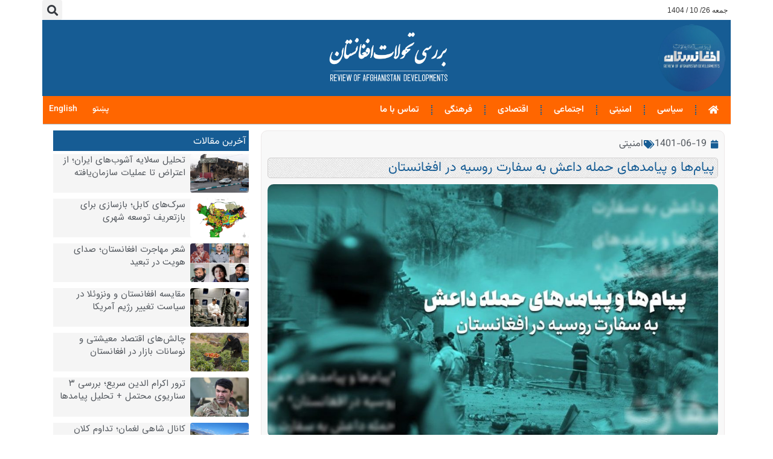

--- FILE ---
content_type: text/html; charset=UTF-8
request_url: https://afgreview.com/%D8%A7%D9%85%D9%86%DB%8C%D8%AA%DB%8C/%D9%BE%DB%8C%D8%A7%D9%85%D9%87%D8%A7-%D9%88-%D9%BE%DB%8C%D8%A7%D9%85%D8%AF%D9%87%D8%A7%DB%8C-%D8%AD%D9%85%D9%84%D9%87-%D8%AF%D8%A7%D8%B9%D8%B4-%D8%A8%D9%87-%D8%B3%D9%81%D8%A7%D8%B1%D8%AA/
body_size: 19445
content:
<!doctype html><html dir="rtl" lang="fa-IR" prefix="og: https://ogp.me/ns#"><head><meta charset="UTF-8"><meta name="viewport" content="width=device-width, initial-scale=1"><link rel="profile" href="https://gmpg.org/xfn/11"><title>پیام‌ها و پیامدهای حمله داعش به سفارت روسیه در افغانستان - بررسی تحولات افغانستان</title><meta name="description" content="برای نخستین بار پس از حاکمیت دوباره طالبان بر افغانستان، روز چهاردهم شهریور/سنبله یک سفارتخانه هدف حمله تروریستی قرار گرفت. در این حمله که سفارت روسیه هدف"/><meta name="robots" content="follow, index, max-snippet:-1, max-video-preview:-1, max-image-preview:large"/><link rel="canonical" href="https://afgreview.com/%d8%a7%d9%85%d9%86%db%8c%d8%aa%db%8c/%d9%be%db%8c%d8%a7%d9%85%d9%87%d8%a7-%d9%88-%d9%be%db%8c%d8%a7%d9%85%d8%af%d9%87%d8%a7%db%8c-%d8%ad%d9%85%d9%84%d9%87-%d8%af%d8%a7%d8%b9%d8%b4-%d8%a8%d9%87-%d8%b3%d9%81%d8%a7%d8%b1%d8%aa/" /><meta property="og:locale" content="fa_IR" /><meta property="og:type" content="article" /><meta property="og:title" content="پیام‌ها و پیامدهای حمله داعش به سفارت روسیه در افغانستان - بررسی تحولات افغانستان" /><meta property="og:description" content="برای نخستین بار پس از حاکمیت دوباره طالبان بر افغانستان، روز چهاردهم شهریور/سنبله یک سفارتخانه هدف حمله تروریستی قرار گرفت. در این حمله که سفارت روسیه هدف" /><meta property="og:url" content="https://afgreview.com/%d8%a7%d9%85%d9%86%db%8c%d8%aa%db%8c/%d9%be%db%8c%d8%a7%d9%85%d9%87%d8%a7-%d9%88-%d9%be%db%8c%d8%a7%d9%85%d8%af%d9%87%d8%a7%db%8c-%d8%ad%d9%85%d9%84%d9%87-%d8%af%d8%a7%d8%b9%d8%b4-%d8%a8%d9%87-%d8%b3%d9%81%d8%a7%d8%b1%d8%aa/" /><meta property="og:site_name" content="بررسی تحولات افغانستان" /><meta property="article:publisher" content="https://www.facebook.com/profile.php?id=61556706604635" /><meta property="article:section" content="امنیتی" /><meta property="og:updated_time" content="2022-10-12T00:55:26+04:30" /><meta property="og:image" content="https://afgreview.com/wp-content/uploads/2022/10/rus.jpg" /><meta property="og:image:secure_url" content="https://afgreview.com/wp-content/uploads/2022/10/rus.jpg" /><meta property="og:image:width" content="1080" /><meta property="og:image:height" content="608" /><meta property="og:image:alt" content="پیام‌ها و پیامدهای حمله داعش به سفارت روسیه در افغانستان" /><meta property="og:image:type" content="image/jpeg" /><meta property="article:published_time" content="2022-09-10T00:53:35+04:30" /><meta property="article:modified_time" content="2022-10-12T00:55:26+04:30" /><meta name="twitter:card" content="summary_large_image" /><meta name="twitter:title" content="پیام‌ها و پیامدهای حمله داعش به سفارت روسیه در افغانستان - بررسی تحولات افغانستان" /><meta name="twitter:description" content="برای نخستین بار پس از حاکمیت دوباره طالبان بر افغانستان، روز چهاردهم شهریور/سنبله یک سفارتخانه هدف حمله تروریستی قرار گرفت. در این حمله که سفارت روسیه هدف" /><meta name="twitter:site" content="@AfgDevelopments" /><meta name="twitter:creator" content="@AfgDevelopments" /><meta name="twitter:image" content="https://afgreview.com/wp-content/uploads/2022/10/rus.jpg" /><meta name="twitter:label1" content="نویسنده" /><meta name="twitter:data1" content="hashemi" /><meta name="twitter:label2" content="زمان خواندن" /><meta name="twitter:data2" content="3 دقیقه" /> <script type="application/ld+json" class="rank-math-schema-pro">{"@context":"https://schema.org","@graph":[{"@type":"Organization","@id":"https://afgreview.com/#organization","name":"\u062a\u062d\u0644\u06cc\u0644 \u0648 \u0628\u0631\u0631\u0633\u06cc \u0627\u0641\u063a\u0627\u0646\u0633\u062a\u0627\u0646","url":"https://afgreview.com","sameAs":["https://www.facebook.com/profile.php?id=61556706604635","https://twitter.com/AfgDevelopments"],"email":"hashemi","logo":{"@type":"ImageObject","@id":"https://afgreview.com/#logo","url":"https://afgreview.com/wp-content/uploads/2022/10/logo-afgreview.jpg","contentUrl":"https://afgreview.com/wp-content/uploads/2022/10/logo-afgreview.jpg","caption":"\u0628\u0631\u0631\u0633\u06cc \u062a\u062d\u0648\u0644\u0627\u062a \u0627\u0641\u063a\u0627\u0646\u0633\u062a\u0627\u0646","inLanguage":"fa-IR","width":"263","height":"142"}},{"@type":"WebSite","@id":"https://afgreview.com/#website","url":"https://afgreview.com","name":"\u0628\u0631\u0631\u0633\u06cc \u062a\u062d\u0648\u0644\u0627\u062a \u0627\u0641\u063a\u0627\u0646\u0633\u062a\u0627\u0646","publisher":{"@id":"https://afgreview.com/#organization"},"inLanguage":"fa-IR"},{"@type":"ImageObject","@id":"https://afgreview.com/wp-content/uploads/2022/10/rus.jpg","url":"https://afgreview.com/wp-content/uploads/2022/10/rus.jpg","width":"1080","height":"608","inLanguage":"fa-IR"},{"@type":"WebPage","@id":"https://afgreview.com/%d8%a7%d9%85%d9%86%db%8c%d8%aa%db%8c/%d9%be%db%8c%d8%a7%d9%85%d9%87%d8%a7-%d9%88-%d9%be%db%8c%d8%a7%d9%85%d8%af%d9%87%d8%a7%db%8c-%d8%ad%d9%85%d9%84%d9%87-%d8%af%d8%a7%d8%b9%d8%b4-%d8%a8%d9%87-%d8%b3%d9%81%d8%a7%d8%b1%d8%aa/#webpage","url":"https://afgreview.com/%d8%a7%d9%85%d9%86%db%8c%d8%aa%db%8c/%d9%be%db%8c%d8%a7%d9%85%d9%87%d8%a7-%d9%88-%d9%be%db%8c%d8%a7%d9%85%d8%af%d9%87%d8%a7%db%8c-%d8%ad%d9%85%d9%84%d9%87-%d8%af%d8%a7%d8%b9%d8%b4-%d8%a8%d9%87-%d8%b3%d9%81%d8%a7%d8%b1%d8%aa/","name":"\u067e\u06cc\u0627\u0645\u200c\u0647\u0627 \u0648 \u067e\u06cc\u0627\u0645\u062f\u0647\u0627\u06cc \u062d\u0645\u0644\u0647 \u062f\u0627\u0639\u0634 \u0628\u0647 \u0633\u0641\u0627\u0631\u062a \u0631\u0648\u0633\u06cc\u0647 \u062f\u0631 \u0627\u0641\u063a\u0627\u0646\u0633\u062a\u0627\u0646 - \u0628\u0631\u0631\u0633\u06cc \u062a\u062d\u0648\u0644\u0627\u062a \u0627\u0641\u063a\u0627\u0646\u0633\u062a\u0627\u0646","datePublished":"2022-09-10T00:53:35+04:30","dateModified":"2022-10-12T00:55:26+04:30","isPartOf":{"@id":"https://afgreview.com/#website"},"primaryImageOfPage":{"@id":"https://afgreview.com/wp-content/uploads/2022/10/rus.jpg"},"inLanguage":"fa-IR"},{"@type":"Person","@id":"https://afgreview.com/author/hashemi/","name":"hashemi","url":"https://afgreview.com/author/hashemi/","image":{"@type":"ImageObject","@id":"https://secure.gravatar.com/avatar/2a08eedd93da3b39479dc69793bc580ad2f53ddee5276af04da77a34d5d2d6d1?s=96&amp;d=mm&amp;r=g","url":"https://secure.gravatar.com/avatar/2a08eedd93da3b39479dc69793bc580ad2f53ddee5276af04da77a34d5d2d6d1?s=96&amp;d=mm&amp;r=g","caption":"hashemi","inLanguage":"fa-IR"},"sameAs":["https://afgreview.com"],"worksFor":{"@id":"https://afgreview.com/#organization"}},{"@type":"NewsArticle","headline":"\u067e\u06cc\u0627\u0645\u200c\u0647\u0627 \u0648 \u067e\u06cc\u0627\u0645\u062f\u0647\u0627\u06cc \u062d\u0645\u0644\u0647 \u062f\u0627\u0639\u0634 \u0628\u0647 \u0633\u0641\u0627\u0631\u062a \u0631\u0648\u0633\u06cc\u0647 \u062f\u0631 \u0627\u0641\u063a\u0627\u0646\u0633\u062a\u0627\u0646 - \u0628\u0631\u0631\u0633\u06cc \u062a\u062d\u0648\u0644\u0627\u062a \u0627\u0641\u063a\u0627\u0646\u0633\u062a\u0627\u0646","datePublished":"2022-09-10T00:53:35+04:30","dateModified":"2022-10-12T00:55:26+04:30","articleSection":"\u0627\u0645\u0646\u06cc\u062a\u06cc","author":{"@id":"https://afgreview.com/author/hashemi/","name":"hashemi"},"publisher":{"@id":"https://afgreview.com/#organization"},"description":"\u0628\u0631\u0627\u06cc \u0646\u062e\u0633\u062a\u06cc\u0646 \u0628\u0627\u0631 \u067e\u0633 \u0627\u0632 \u062d\u0627\u06a9\u0645\u06cc\u062a \u062f\u0648\u0628\u0627\u0631\u0647 \u0637\u0627\u0644\u0628\u0627\u0646 \u0628\u0631 \u0627\u0641\u063a\u0627\u0646\u0633\u062a\u0627\u0646\u060c \u0631\u0648\u0632 \u0686\u0647\u0627\u0631\u062f\u0647\u0645 \u0634\u0647\u0631\u06cc\u0648\u0631/\u0633\u0646\u0628\u0644\u0647 \u06cc\u06a9 \u0633\u0641\u0627\u0631\u062a\u062e\u0627\u0646\u0647 \u0647\u062f\u0641 \u062d\u0645\u0644\u0647 \u062a\u0631\u0648\u0631\u06cc\u0633\u062a\u06cc \u0642\u0631\u0627\u0631 \u06af\u0631\u0641\u062a. \u062f\u0631 \u0627\u06cc\u0646 \u062d\u0645\u0644\u0647 \u06a9\u0647 \u0633\u0641\u0627\u0631\u062a \u0631\u0648\u0633\u06cc\u0647 \u0647\u062f\u0641","copyrightYear":"1401","copyrightHolder":{"@id":"https://afgreview.com/#organization"},"name":"\u067e\u06cc\u0627\u0645\u200c\u0647\u0627 \u0648 \u067e\u06cc\u0627\u0645\u062f\u0647\u0627\u06cc \u062d\u0645\u0644\u0647 \u062f\u0627\u0639\u0634 \u0628\u0647 \u0633\u0641\u0627\u0631\u062a \u0631\u0648\u0633\u06cc\u0647 \u062f\u0631 \u0627\u0641\u063a\u0627\u0646\u0633\u062a\u0627\u0646 - \u0628\u0631\u0631\u0633\u06cc \u062a\u062d\u0648\u0644\u0627\u062a \u0627\u0641\u063a\u0627\u0646\u0633\u062a\u0627\u0646","@id":"https://afgreview.com/%d8%a7%d9%85%d9%86%db%8c%d8%aa%db%8c/%d9%be%db%8c%d8%a7%d9%85%d9%87%d8%a7-%d9%88-%d9%be%db%8c%d8%a7%d9%85%d8%af%d9%87%d8%a7%db%8c-%d8%ad%d9%85%d9%84%d9%87-%d8%af%d8%a7%d8%b9%d8%b4-%d8%a8%d9%87-%d8%b3%d9%81%d8%a7%d8%b1%d8%aa/#richSnippet","isPartOf":{"@id":"https://afgreview.com/%d8%a7%d9%85%d9%86%db%8c%d8%aa%db%8c/%d9%be%db%8c%d8%a7%d9%85%d9%87%d8%a7-%d9%88-%d9%be%db%8c%d8%a7%d9%85%d8%af%d9%87%d8%a7%db%8c-%d8%ad%d9%85%d9%84%d9%87-%d8%af%d8%a7%d8%b9%d8%b4-%d8%a8%d9%87-%d8%b3%d9%81%d8%a7%d8%b1%d8%aa/#webpage"},"image":{"@id":"https://afgreview.com/wp-content/uploads/2022/10/rus.jpg"},"inLanguage":"fa-IR","mainEntityOfPage":{"@id":"https://afgreview.com/%d8%a7%d9%85%d9%86%db%8c%d8%aa%db%8c/%d9%be%db%8c%d8%a7%d9%85%d9%87%d8%a7-%d9%88-%d9%be%db%8c%d8%a7%d9%85%d8%af%d9%87%d8%a7%db%8c-%d8%ad%d9%85%d9%84%d9%87-%d8%af%d8%a7%d8%b9%d8%b4-%d8%a8%d9%87-%d8%b3%d9%81%d8%a7%d8%b1%d8%aa/#webpage"}}]}</script> <link rel='dns-prefetch' href='//www.googletagmanager.com' /><link rel="alternate" type="application/rss+xml" title="بررسی تحولات افغانستان &raquo; خوراک" href="https://afgreview.com/feed/" /><link rel="alternate" type="application/rss+xml" title="بررسی تحولات افغانستان &raquo; خوراک دیدگاه‌ها" href="https://afgreview.com/comments/feed/" /><link rel="alternate" type="application/rss+xml" title="بررسی تحولات افغانستان &raquo; پیام‌ها و پیامدهای حمله داعش به سفارت روسیه در افغانستان خوراک دیدگاه‌ها" href="https://afgreview.com/%d8%a7%d9%85%d9%86%db%8c%d8%aa%db%8c/%d9%be%db%8c%d8%a7%d9%85%d9%87%d8%a7-%d9%88-%d9%be%db%8c%d8%a7%d9%85%d8%af%d9%87%d8%a7%db%8c-%d8%ad%d9%85%d9%84%d9%87-%d8%af%d8%a7%d8%b9%d8%b4-%d8%a8%d9%87-%d8%b3%d9%81%d8%a7%d8%b1%d8%aa/feed/" /><link rel="alternate" title="oEmbed (JSON)" type="application/json+oembed" href="https://afgreview.com/wp-json/oembed/1.0/embed?url=https%3A%2F%2Fafgreview.com%2F%25d8%25a7%25d9%2585%25d9%2586%25db%258c%25d8%25aa%25db%258c%2F%25d9%25be%25db%258c%25d8%25a7%25d9%2585%25d9%2587%25d8%25a7-%25d9%2588-%25d9%25be%25db%258c%25d8%25a7%25d9%2585%25d8%25af%25d9%2587%25d8%25a7%25db%258c-%25d8%25ad%25d9%2585%25d9%2584%25d9%2587-%25d8%25af%25d8%25a7%25d8%25b9%25d8%25b4-%25d8%25a8%25d9%2587-%25d8%25b3%25d9%2581%25d8%25a7%25d8%25b1%25d8%25aa%2F&#038;lang=fa" /><link rel="alternate" title="oEmbed (XML)" type="text/xml+oembed" href="https://afgreview.com/wp-json/oembed/1.0/embed?url=https%3A%2F%2Fafgreview.com%2F%25d8%25a7%25d9%2585%25d9%2586%25db%258c%25d8%25aa%25db%258c%2F%25d9%25be%25db%258c%25d8%25a7%25d9%2585%25d9%2587%25d8%25a7-%25d9%2588-%25d9%25be%25db%258c%25d8%25a7%25d9%2585%25d8%25af%25d9%2587%25d8%25a7%25db%258c-%25d8%25ad%25d9%2585%25d9%2584%25d9%2587-%25d8%25af%25d8%25a7%25d8%25b9%25d8%25b4-%25d8%25a8%25d9%2587-%25d8%25b3%25d9%2581%25d8%25a7%25d8%25b1%25d8%25aa%2F&#038;format=xml&#038;lang=fa" /><style id='wp-img-auto-sizes-contain-inline-css'>img:is([sizes=auto i],[sizes^="auto," i]){contain-intrinsic-size:3000px 1500px}
/*# sourceURL=wp-img-auto-sizes-contain-inline-css */</style><link data-optimized="2" rel="stylesheet" href="https://afgreview.com/wp-content/litespeed/css/fae34b4d54e4cf186cd2b494d9007657.css?ver=a17f2" /><style id='global-styles-inline-css'>:root{--wp--preset--aspect-ratio--square: 1;--wp--preset--aspect-ratio--4-3: 4/3;--wp--preset--aspect-ratio--3-4: 3/4;--wp--preset--aspect-ratio--3-2: 3/2;--wp--preset--aspect-ratio--2-3: 2/3;--wp--preset--aspect-ratio--16-9: 16/9;--wp--preset--aspect-ratio--9-16: 9/16;--wp--preset--color--black: #000000;--wp--preset--color--cyan-bluish-gray: #abb8c3;--wp--preset--color--white: #ffffff;--wp--preset--color--pale-pink: #f78da7;--wp--preset--color--vivid-red: #cf2e2e;--wp--preset--color--luminous-vivid-orange: #ff6900;--wp--preset--color--luminous-vivid-amber: #fcb900;--wp--preset--color--light-green-cyan: #7bdcb5;--wp--preset--color--vivid-green-cyan: #00d084;--wp--preset--color--pale-cyan-blue: #8ed1fc;--wp--preset--color--vivid-cyan-blue: #0693e3;--wp--preset--color--vivid-purple: #9b51e0;--wp--preset--gradient--vivid-cyan-blue-to-vivid-purple: linear-gradient(135deg,rgb(6,147,227) 0%,rgb(155,81,224) 100%);--wp--preset--gradient--light-green-cyan-to-vivid-green-cyan: linear-gradient(135deg,rgb(122,220,180) 0%,rgb(0,208,130) 100%);--wp--preset--gradient--luminous-vivid-amber-to-luminous-vivid-orange: linear-gradient(135deg,rgb(252,185,0) 0%,rgb(255,105,0) 100%);--wp--preset--gradient--luminous-vivid-orange-to-vivid-red: linear-gradient(135deg,rgb(255,105,0) 0%,rgb(207,46,46) 100%);--wp--preset--gradient--very-light-gray-to-cyan-bluish-gray: linear-gradient(135deg,rgb(238,238,238) 0%,rgb(169,184,195) 100%);--wp--preset--gradient--cool-to-warm-spectrum: linear-gradient(135deg,rgb(74,234,220) 0%,rgb(151,120,209) 20%,rgb(207,42,186) 40%,rgb(238,44,130) 60%,rgb(251,105,98) 80%,rgb(254,248,76) 100%);--wp--preset--gradient--blush-light-purple: linear-gradient(135deg,rgb(255,206,236) 0%,rgb(152,150,240) 100%);--wp--preset--gradient--blush-bordeaux: linear-gradient(135deg,rgb(254,205,165) 0%,rgb(254,45,45) 50%,rgb(107,0,62) 100%);--wp--preset--gradient--luminous-dusk: linear-gradient(135deg,rgb(255,203,112) 0%,rgb(199,81,192) 50%,rgb(65,88,208) 100%);--wp--preset--gradient--pale-ocean: linear-gradient(135deg,rgb(255,245,203) 0%,rgb(182,227,212) 50%,rgb(51,167,181) 100%);--wp--preset--gradient--electric-grass: linear-gradient(135deg,rgb(202,248,128) 0%,rgb(113,206,126) 100%);--wp--preset--gradient--midnight: linear-gradient(135deg,rgb(2,3,129) 0%,rgb(40,116,252) 100%);--wp--preset--font-size--small: 13px;--wp--preset--font-size--medium: 20px;--wp--preset--font-size--large: 36px;--wp--preset--font-size--x-large: 42px;--wp--preset--spacing--20: 0.44rem;--wp--preset--spacing--30: 0.67rem;--wp--preset--spacing--40: 1rem;--wp--preset--spacing--50: 1.5rem;--wp--preset--spacing--60: 2.25rem;--wp--preset--spacing--70: 3.38rem;--wp--preset--spacing--80: 5.06rem;--wp--preset--shadow--natural: 6px 6px 9px rgba(0, 0, 0, 0.2);--wp--preset--shadow--deep: 12px 12px 50px rgba(0, 0, 0, 0.4);--wp--preset--shadow--sharp: 6px 6px 0px rgba(0, 0, 0, 0.2);--wp--preset--shadow--outlined: 6px 6px 0px -3px rgb(255, 255, 255), 6px 6px rgb(0, 0, 0);--wp--preset--shadow--crisp: 6px 6px 0px rgb(0, 0, 0);}:root { --wp--style--global--content-size: 800px;--wp--style--global--wide-size: 1200px; }:where(body) { margin: 0; }.wp-site-blocks > .alignleft { float: left; margin-right: 2em; }.wp-site-blocks > .alignright { float: right; margin-left: 2em; }.wp-site-blocks > .aligncenter { justify-content: center; margin-left: auto; margin-right: auto; }:where(.wp-site-blocks) > * { margin-block-start: 24px; margin-block-end: 0; }:where(.wp-site-blocks) > :first-child { margin-block-start: 0; }:where(.wp-site-blocks) > :last-child { margin-block-end: 0; }:root { --wp--style--block-gap: 24px; }:root :where(.is-layout-flow) > :first-child{margin-block-start: 0;}:root :where(.is-layout-flow) > :last-child{margin-block-end: 0;}:root :where(.is-layout-flow) > *{margin-block-start: 24px;margin-block-end: 0;}:root :where(.is-layout-constrained) > :first-child{margin-block-start: 0;}:root :where(.is-layout-constrained) > :last-child{margin-block-end: 0;}:root :where(.is-layout-constrained) > *{margin-block-start: 24px;margin-block-end: 0;}:root :where(.is-layout-flex){gap: 24px;}:root :where(.is-layout-grid){gap: 24px;}.is-layout-flow > .alignleft{float: left;margin-inline-start: 0;margin-inline-end: 2em;}.is-layout-flow > .alignright{float: right;margin-inline-start: 2em;margin-inline-end: 0;}.is-layout-flow > .aligncenter{margin-left: auto !important;margin-right: auto !important;}.is-layout-constrained > .alignleft{float: left;margin-inline-start: 0;margin-inline-end: 2em;}.is-layout-constrained > .alignright{float: right;margin-inline-start: 2em;margin-inline-end: 0;}.is-layout-constrained > .aligncenter{margin-left: auto !important;margin-right: auto !important;}.is-layout-constrained > :where(:not(.alignleft):not(.alignright):not(.alignfull)){max-width: var(--wp--style--global--content-size);margin-left: auto !important;margin-right: auto !important;}.is-layout-constrained > .alignwide{max-width: var(--wp--style--global--wide-size);}body .is-layout-flex{display: flex;}.is-layout-flex{flex-wrap: wrap;align-items: center;}.is-layout-flex > :is(*, div){margin: 0;}body .is-layout-grid{display: grid;}.is-layout-grid > :is(*, div){margin: 0;}body{padding-top: 0px;padding-right: 0px;padding-bottom: 0px;padding-left: 0px;}a:where(:not(.wp-element-button)){text-decoration: underline;}:root :where(.wp-element-button, .wp-block-button__link){background-color: #32373c;border-width: 0;color: #fff;font-family: inherit;font-size: inherit;font-style: inherit;font-weight: inherit;letter-spacing: inherit;line-height: inherit;padding-top: calc(0.667em + 2px);padding-right: calc(1.333em + 2px);padding-bottom: calc(0.667em + 2px);padding-left: calc(1.333em + 2px);text-decoration: none;text-transform: inherit;}.has-black-color{color: var(--wp--preset--color--black) !important;}.has-cyan-bluish-gray-color{color: var(--wp--preset--color--cyan-bluish-gray) !important;}.has-white-color{color: var(--wp--preset--color--white) !important;}.has-pale-pink-color{color: var(--wp--preset--color--pale-pink) !important;}.has-vivid-red-color{color: var(--wp--preset--color--vivid-red) !important;}.has-luminous-vivid-orange-color{color: var(--wp--preset--color--luminous-vivid-orange) !important;}.has-luminous-vivid-amber-color{color: var(--wp--preset--color--luminous-vivid-amber) !important;}.has-light-green-cyan-color{color: var(--wp--preset--color--light-green-cyan) !important;}.has-vivid-green-cyan-color{color: var(--wp--preset--color--vivid-green-cyan) !important;}.has-pale-cyan-blue-color{color: var(--wp--preset--color--pale-cyan-blue) !important;}.has-vivid-cyan-blue-color{color: var(--wp--preset--color--vivid-cyan-blue) !important;}.has-vivid-purple-color{color: var(--wp--preset--color--vivid-purple) !important;}.has-black-background-color{background-color: var(--wp--preset--color--black) !important;}.has-cyan-bluish-gray-background-color{background-color: var(--wp--preset--color--cyan-bluish-gray) !important;}.has-white-background-color{background-color: var(--wp--preset--color--white) !important;}.has-pale-pink-background-color{background-color: var(--wp--preset--color--pale-pink) !important;}.has-vivid-red-background-color{background-color: var(--wp--preset--color--vivid-red) !important;}.has-luminous-vivid-orange-background-color{background-color: var(--wp--preset--color--luminous-vivid-orange) !important;}.has-luminous-vivid-amber-background-color{background-color: var(--wp--preset--color--luminous-vivid-amber) !important;}.has-light-green-cyan-background-color{background-color: var(--wp--preset--color--light-green-cyan) !important;}.has-vivid-green-cyan-background-color{background-color: var(--wp--preset--color--vivid-green-cyan) !important;}.has-pale-cyan-blue-background-color{background-color: var(--wp--preset--color--pale-cyan-blue) !important;}.has-vivid-cyan-blue-background-color{background-color: var(--wp--preset--color--vivid-cyan-blue) !important;}.has-vivid-purple-background-color{background-color: var(--wp--preset--color--vivid-purple) !important;}.has-black-border-color{border-color: var(--wp--preset--color--black) !important;}.has-cyan-bluish-gray-border-color{border-color: var(--wp--preset--color--cyan-bluish-gray) !important;}.has-white-border-color{border-color: var(--wp--preset--color--white) !important;}.has-pale-pink-border-color{border-color: var(--wp--preset--color--pale-pink) !important;}.has-vivid-red-border-color{border-color: var(--wp--preset--color--vivid-red) !important;}.has-luminous-vivid-orange-border-color{border-color: var(--wp--preset--color--luminous-vivid-orange) !important;}.has-luminous-vivid-amber-border-color{border-color: var(--wp--preset--color--luminous-vivid-amber) !important;}.has-light-green-cyan-border-color{border-color: var(--wp--preset--color--light-green-cyan) !important;}.has-vivid-green-cyan-border-color{border-color: var(--wp--preset--color--vivid-green-cyan) !important;}.has-pale-cyan-blue-border-color{border-color: var(--wp--preset--color--pale-cyan-blue) !important;}.has-vivid-cyan-blue-border-color{border-color: var(--wp--preset--color--vivid-cyan-blue) !important;}.has-vivid-purple-border-color{border-color: var(--wp--preset--color--vivid-purple) !important;}.has-vivid-cyan-blue-to-vivid-purple-gradient-background{background: var(--wp--preset--gradient--vivid-cyan-blue-to-vivid-purple) !important;}.has-light-green-cyan-to-vivid-green-cyan-gradient-background{background: var(--wp--preset--gradient--light-green-cyan-to-vivid-green-cyan) !important;}.has-luminous-vivid-amber-to-luminous-vivid-orange-gradient-background{background: var(--wp--preset--gradient--luminous-vivid-amber-to-luminous-vivid-orange) !important;}.has-luminous-vivid-orange-to-vivid-red-gradient-background{background: var(--wp--preset--gradient--luminous-vivid-orange-to-vivid-red) !important;}.has-very-light-gray-to-cyan-bluish-gray-gradient-background{background: var(--wp--preset--gradient--very-light-gray-to-cyan-bluish-gray) !important;}.has-cool-to-warm-spectrum-gradient-background{background: var(--wp--preset--gradient--cool-to-warm-spectrum) !important;}.has-blush-light-purple-gradient-background{background: var(--wp--preset--gradient--blush-light-purple) !important;}.has-blush-bordeaux-gradient-background{background: var(--wp--preset--gradient--blush-bordeaux) !important;}.has-luminous-dusk-gradient-background{background: var(--wp--preset--gradient--luminous-dusk) !important;}.has-pale-ocean-gradient-background{background: var(--wp--preset--gradient--pale-ocean) !important;}.has-electric-grass-gradient-background{background: var(--wp--preset--gradient--electric-grass) !important;}.has-midnight-gradient-background{background: var(--wp--preset--gradient--midnight) !important;}.has-small-font-size{font-size: var(--wp--preset--font-size--small) !important;}.has-medium-font-size{font-size: var(--wp--preset--font-size--medium) !important;}.has-large-font-size{font-size: var(--wp--preset--font-size--large) !important;}.has-x-large-font-size{font-size: var(--wp--preset--font-size--x-large) !important;}
/*# sourceURL=global-styles-inline-css */</style> <script src="https://afgreview.com/wp-includes/js/jquery/jquery.min.js?ver=3.7.1" id="jquery-core-js"></script> 
 <script src="https://www.googletagmanager.com/gtag/js?id=G-W150SMTYPZ" id="google_gtagjs-js" async></script> <script id="google_gtagjs-js-after">window.dataLayer = window.dataLayer || [];function gtag(){dataLayer.push(arguments);}
gtag("set","linker",{"domains":["afgreview.com"]});
gtag("js", new Date());
gtag("set", "developer_id.dZTNiMT", true);
gtag("config", "G-W150SMTYPZ");
//# sourceURL=google_gtagjs-js-after</script> <link rel="https://api.w.org/" href="https://afgreview.com/wp-json/" /><link rel="alternate" title="JSON" type="application/json" href="https://afgreview.com/wp-json/wp/v2/posts/81" /><link rel="EditURI" type="application/rsd+xml" title="RSD" href="https://afgreview.com/xmlrpc.php?rsd" /><meta name="generator" content="WordPress 6.9" /><link rel='shortlink' href='https://afgreview.com/?p=81' /><meta name="generator" content="Site Kit by Google 1.166.0" /><meta name="generator" content="Elementor 3.33.2; features: additional_custom_breakpoints; settings: css_print_method-external, google_font-enabled, font_display-auto"><style>.e-con.e-parent:nth-of-type(n+4):not(.e-lazyloaded):not(.e-no-lazyload),
				.e-con.e-parent:nth-of-type(n+4):not(.e-lazyloaded):not(.e-no-lazyload) * {
					background-image: none !important;
				}
				@media screen and (max-height: 1024px) {
					.e-con.e-parent:nth-of-type(n+3):not(.e-lazyloaded):not(.e-no-lazyload),
					.e-con.e-parent:nth-of-type(n+3):not(.e-lazyloaded):not(.e-no-lazyload) * {
						background-image: none !important;
					}
				}
				@media screen and (max-height: 640px) {
					.e-con.e-parent:nth-of-type(n+2):not(.e-lazyloaded):not(.e-no-lazyload),
					.e-con.e-parent:nth-of-type(n+2):not(.e-lazyloaded):not(.e-no-lazyload) * {
						background-image: none !important;
					}
				}</style><link rel="icon" href="https://afgreview.com/wp-content/uploads/2022/10/afgreview-logo-150x150.png" sizes="32x32" /><link rel="icon" href="https://afgreview.com/wp-content/uploads/2022/10/afgreview-logo.png" sizes="192x192" /><link rel="apple-touch-icon" href="https://afgreview.com/wp-content/uploads/2022/10/afgreview-logo.png" /><meta name="msapplication-TileImage" content="https://afgreview.com/wp-content/uploads/2022/10/afgreview-logo.png" /></head><body class="rtl wp-singular post-template-default single single-post postid-81 single-format-standard wp-custom-logo wp-embed-responsive wp-theme-hello-elementor wp-child-theme-hello-elementor-child theme--hello-elementor hello-elementor-default elementor-default elementor-kit-7 elementor-page-170"><a class="skip-link screen-reader-text" href="#content">
پرش به محتوا</a><header data-elementor-type="header" data-elementor-id="9" class="elementor elementor-9 elementor-location-header" data-elementor-post-type="elementor_library"><section class="elementor-section elementor-top-section elementor-element elementor-element-4090b1d elementor-section-boxed elementor-section-height-default elementor-section-height-default" data-id="4090b1d" data-element_type="section" data-settings="{&quot;background_background&quot;:&quot;classic&quot;}"><div class="elementor-container elementor-column-gap-no"><div class="elementor-column elementor-col-50 elementor-top-column elementor-element elementor-element-cd08f90" data-id="cd08f90" data-element_type="column"><div class="elementor-widget-wrap elementor-element-populated"><div class="elementor-element elementor-element-6e67811 elementor-widget elementor-widget-shortcode" data-id="6e67811" data-element_type="widget" data-widget_type="shortcode.default"><div class="elementor-widget-container"><div class="elementor-shortcode">جمعه 26/ 10 / 1404</div></div></div></div></div><div class="elementor-column elementor-col-50 elementor-top-column elementor-element elementor-element-d7c6409" data-id="d7c6409" data-element_type="column"><div class="elementor-widget-wrap elementor-element-populated"><div class="elementor-element elementor-element-9f2c18d elementor-search-form--skin-full_screen elementor-widget elementor-widget-search-form" data-id="9f2c18d" data-element_type="widget" data-settings="{&quot;skin&quot;:&quot;full_screen&quot;}" data-widget_type="search-form.default"><div class="elementor-widget-container">
<search role="search"><form class="elementor-search-form" action="https://afgreview.com/" method="get"><div class="elementor-search-form__toggle" role="button" tabindex="0" aria-label="جستجو">
<i aria-hidden="true" class="fas fa-search"></i></div><div class="elementor-search-form__container">
<label class="elementor-screen-only" for="elementor-search-form-9f2c18d">جستجو</label>
<input id="elementor-search-form-9f2c18d" placeholder="" class="elementor-search-form__input" type="search" name="s" value=""><div class="dialog-lightbox-close-button dialog-close-button" role="button" tabindex="0" aria-label="Close this search box.">
<i aria-hidden="true" class="eicon-close"></i></div></div></form>
</search></div></div></div></div></div></section><section class="elementor-section elementor-top-section elementor-element elementor-element-fb68a5b elementor-section-boxed elementor-section-height-default elementor-section-height-default" data-id="fb68a5b" data-element_type="section"><div class="elementor-container elementor-column-gap-no"><div class="elementor-column elementor-col-100 elementor-top-column elementor-element elementor-element-9ca7681" data-id="9ca7681" data-element_type="column" data-settings="{&quot;background_background&quot;:&quot;classic&quot;}"><div class="elementor-widget-wrap elementor-element-populated"><section class="elementor-section elementor-inner-section elementor-element elementor-element-b3413a8 elementor-section-content-middle elementor-section-boxed elementor-section-height-default elementor-section-height-default" data-id="b3413a8" data-element_type="section"><div class="elementor-container elementor-column-gap-narrow"><div class="elementor-column elementor-col-33 elementor-inner-column elementor-element elementor-element-7cb11a1" data-id="7cb11a1" data-element_type="column"><div class="elementor-widget-wrap elementor-element-populated"><div class="elementor-element elementor-element-6ee4757 elementor-widget elementor-widget-theme-site-logo elementor-widget-image" data-id="6ee4757" data-element_type="widget" data-widget_type="theme-site-logo.default"><div class="elementor-widget-container">
<a href="https://afgreview.com">
<img fetchpriority="high" width="300" height="289" src="https://afgreview.com/wp-content/uploads/2022/10/afgreview-logo.png" class="attachment-full size-full wp-image-308" alt="بررسی تحولات افغانستان" />				</a></div></div></div></div><div class="elementor-column elementor-col-33 elementor-inner-column elementor-element elementor-element-f37d68a" data-id="f37d68a" data-element_type="column"><div class="elementor-widget-wrap elementor-element-populated"><div class="elementor-element elementor-element-34f8c95 elementor-widget elementor-widget-image" data-id="34f8c95" data-element_type="widget" data-widget_type="image.default"><div class="elementor-widget-container">
<img width="708" height="300" src="https://afgreview.com/wp-content/uploads/2022/10/afgreview-cali2.png" class="attachment-full size-full wp-image-334" alt="بررسی تحولات افغانستان" srcset="https://afgreview.com/wp-content/uploads/2022/10/afgreview-cali2.png 708w, https://afgreview.com/wp-content/uploads/2022/10/afgreview-cali2-300x127.png 300w" sizes="(max-width: 708px) 100vw, 708px" /></div></div></div></div><div class="elementor-column elementor-col-33 elementor-inner-column elementor-element elementor-element-3022e50 elementor-hidden-tablet elementor-hidden-mobile" data-id="3022e50" data-element_type="column"><div class="elementor-widget-wrap"></div></div></div></section></div></div></div></section><section class="elementor-section elementor-top-section elementor-element elementor-element-fcdc285 elementor-section-boxed elementor-section-height-default elementor-section-height-default" data-id="fcdc285" data-element_type="section"><div class="elementor-container elementor-column-gap-no"><div class="elementor-column elementor-col-50 elementor-top-column elementor-element elementor-element-7ea0103" data-id="7ea0103" data-element_type="column" data-settings="{&quot;background_background&quot;:&quot;classic&quot;}"><div class="elementor-widget-wrap elementor-element-populated"><div class="elementor-element elementor-element-9393c5e elementor-nav-menu--dropdown-tablet elementor-nav-menu__text-align-aside elementor-nav-menu--toggle elementor-nav-menu--burger elementor-widget elementor-widget-nav-menu" data-id="9393c5e" data-element_type="widget" data-settings="{&quot;layout&quot;:&quot;horizontal&quot;,&quot;submenu_icon&quot;:{&quot;value&quot;:&quot;&lt;i class=\&quot;fas fa-caret-down\&quot; aria-hidden=\&quot;true\&quot;&gt;&lt;\/i&gt;&quot;,&quot;library&quot;:&quot;fa-solid&quot;},&quot;toggle&quot;:&quot;burger&quot;}" data-widget_type="nav-menu.default"><div class="elementor-widget-container"><nav aria-label="منو" class="elementor-nav-menu--main elementor-nav-menu__container elementor-nav-menu--layout-horizontal e--pointer-background e--animation-fade"><ul id="menu-1-9393c5e" class="elementor-nav-menu"><li class="menu-item menu-item-type-post_type menu-item-object-page menu-item-home menu-item-33"><a href="https://afgreview.com/" class="elementor-item"><i class="fa fa-home"></i></a></li><li class="menu-item menu-item-type-taxonomy menu-item-object-category menu-item-36"><a href="https://afgreview.com/%d8%b3%db%8c%d8%a7%d8%b3%db%8c/" class="elementor-item">سیاسی</a></li><li class="menu-item menu-item-type-taxonomy menu-item-object-category current-post-ancestor current-menu-parent current-post-parent menu-item-35"><a href="https://afgreview.com/%d8%a7%d9%85%d9%86%db%8c%d8%aa%db%8c/" class="elementor-item">امنیتی</a></li><li class="menu-item menu-item-type-taxonomy menu-item-object-category menu-item-34"><a href="https://afgreview.com/%d8%a7%d8%ac%d8%aa%d9%85%d8%a7%d8%b9%db%8c/" class="elementor-item">اجتماعی</a></li><li class="menu-item menu-item-type-taxonomy menu-item-object-category menu-item-205"><a href="https://afgreview.com/%d8%a7%d9%82%d8%aa%d8%b5%d8%a7%d8%af%db%8c/" class="elementor-item">اقتصادی</a></li><li class="menu-item menu-item-type-taxonomy menu-item-object-category menu-item-37"><a href="https://afgreview.com/%d9%81%d8%b1%d9%87%d9%86%da%af%db%8c/" class="elementor-item">فرهنگی</a></li><li class="menu-item menu-item-type-post_type menu-item-object-page menu-item-385"><a href="https://afgreview.com/%d8%aa%d9%85%d8%a7%d8%b3-%d8%a8%d8%a7-%d9%85%d8%a7/" class="elementor-item">تماس با ما</a></li></ul></nav><div class="elementor-menu-toggle" role="button" tabindex="0" aria-label="تنظیم منو" aria-expanded="false">
<i aria-hidden="true" role="presentation" class="elementor-menu-toggle__icon--open eicon-menu-bar"></i><i aria-hidden="true" role="presentation" class="elementor-menu-toggle__icon--close eicon-close"></i></div><nav class="elementor-nav-menu--dropdown elementor-nav-menu__container" aria-hidden="true"><ul id="menu-2-9393c5e" class="elementor-nav-menu"><li class="menu-item menu-item-type-post_type menu-item-object-page menu-item-home menu-item-33"><a href="https://afgreview.com/" class="elementor-item" tabindex="-1"><i class="fa fa-home"></i></a></li><li class="menu-item menu-item-type-taxonomy menu-item-object-category menu-item-36"><a href="https://afgreview.com/%d8%b3%db%8c%d8%a7%d8%b3%db%8c/" class="elementor-item" tabindex="-1">سیاسی</a></li><li class="menu-item menu-item-type-taxonomy menu-item-object-category current-post-ancestor current-menu-parent current-post-parent menu-item-35"><a href="https://afgreview.com/%d8%a7%d9%85%d9%86%db%8c%d8%aa%db%8c/" class="elementor-item" tabindex="-1">امنیتی</a></li><li class="menu-item menu-item-type-taxonomy menu-item-object-category menu-item-34"><a href="https://afgreview.com/%d8%a7%d8%ac%d8%aa%d9%85%d8%a7%d8%b9%db%8c/" class="elementor-item" tabindex="-1">اجتماعی</a></li><li class="menu-item menu-item-type-taxonomy menu-item-object-category menu-item-205"><a href="https://afgreview.com/%d8%a7%d9%82%d8%aa%d8%b5%d8%a7%d8%af%db%8c/" class="elementor-item" tabindex="-1">اقتصادی</a></li><li class="menu-item menu-item-type-taxonomy menu-item-object-category menu-item-37"><a href="https://afgreview.com/%d9%81%d8%b1%d9%87%d9%86%da%af%db%8c/" class="elementor-item" tabindex="-1">فرهنگی</a></li><li class="menu-item menu-item-type-post_type menu-item-object-page menu-item-385"><a href="https://afgreview.com/%d8%aa%d9%85%d8%a7%d8%b3-%d8%a8%d8%a7-%d9%85%d8%a7/" class="elementor-item" tabindex="-1">تماس با ما</a></li></ul></nav></div></div></div></div><div class="elementor-column elementor-col-50 elementor-top-column elementor-element elementor-element-8dc4d0f" data-id="8dc4d0f" data-element_type="column" data-settings="{&quot;background_background&quot;:&quot;classic&quot;}"><div class="elementor-widget-wrap elementor-element-populated"><div class="elementor-element elementor-element-d20850e cpel-switcher--align-right cpel-switcher--layout-horizontal elementor-widget elementor-widget-polylang-language-switcher" data-id="d20850e" data-element_type="widget" data-widget_type="polylang-language-switcher.default"><div class="elementor-widget-container"><nav class="cpel-switcher__nav"><ul class="cpel-switcher__list"><li class="cpel-switcher__lang"><a lang="ps" hreflang="ps" href="https://afgreview.com/ps/%da%a9%d9%88%d8%b1/"><span class="cpel-switcher__name">پښتو</span></a></li><li class="cpel-switcher__lang"><a lang="en-US" hreflang="en-US" href="https://afgreview.com/en/home/"><span class="cpel-switcher__name">English</span></a></li></ul></nav></div></div></div></div></div></section></header><div data-elementor-type="single-post" data-elementor-id="170" class="elementor elementor-170 elementor-location-single post-81 post type-post status-publish format-standard has-post-thumbnail hentry category-5" data-elementor-post-type="elementor_library"><section class="elementor-section elementor-top-section elementor-element elementor-element-ca5d636 elementor-section-boxed elementor-section-height-default elementor-section-height-default" data-id="ca5d636" data-element_type="section"><div class="elementor-container elementor-column-gap-default"><div class="elementor-column elementor-col-66 elementor-top-column elementor-element elementor-element-07f4510" data-id="07f4510" data-element_type="column" data-settings="{&quot;background_background&quot;:&quot;classic&quot;}"><div class="elementor-widget-wrap elementor-element-populated"><div class="elementor-element elementor-element-7c12841 elementor-widget elementor-widget-post-info" data-id="7c12841" data-element_type="widget" data-widget_type="post-info.default"><div class="elementor-widget-container"><ul class="elementor-inline-items elementor-icon-list-items elementor-post-info"><li class="elementor-icon-list-item elementor-repeater-item-9d23af6 elementor-inline-item" itemprop="datePublished">
<a href="https://afgreview.com/2022/09/10/">
<span class="elementor-icon-list-icon">
<i aria-hidden="true" class="fas fa-calendar"></i>							</span>
<span class="elementor-icon-list-text elementor-post-info__item elementor-post-info__item--type-date">
<time>1401-06-19</time>					</span>
</a></li><li class="elementor-icon-list-item elementor-repeater-item-5b1e19c elementor-inline-item" itemprop="about">
<span class="elementor-icon-list-icon">
<i aria-hidden="true" class="fas fa-tags"></i>							</span>
<span class="elementor-icon-list-text elementor-post-info__item elementor-post-info__item--type-terms">
<span class="elementor-post-info__terms-list">
<a href="https://afgreview.com/%d8%a7%d9%85%d9%86%db%8c%d8%aa%db%8c/" class="elementor-post-info__terms-list-item">امنیتی</a>				</span>
</span></li></ul></div></div><div class="elementor-element elementor-element-b734e57 elementor-widget elementor-widget-theme-post-title elementor-page-title elementor-widget-heading" data-id="b734e57" data-element_type="widget" data-widget_type="theme-post-title.default"><div class="elementor-widget-container"><h1 class="elementor-heading-title elementor-size-default"><a href="https://afgreview.com/%d8%a7%d9%85%d9%86%db%8c%d8%aa%db%8c/%d9%be%db%8c%d8%a7%d9%85%d9%87%d8%a7-%d9%88-%d9%be%db%8c%d8%a7%d9%85%d8%af%d9%87%d8%a7%db%8c-%d8%ad%d9%85%d9%84%d9%87-%d8%af%d8%a7%d8%b9%d8%b4-%d8%a8%d9%87-%d8%b3%d9%81%d8%a7%d8%b1%d8%aa/">پیام‌ها و پیامدهای حمله داعش به سفارت روسیه در افغانستان</a></h1></div></div><div class="elementor-element elementor-element-72d905f elementor-widget elementor-widget-theme-post-featured-image elementor-widget-image" data-id="72d905f" data-element_type="widget" data-widget_type="theme-post-featured-image.default"><div class="elementor-widget-container">
<a href="https://afgreview.com/wp-content/uploads/2022/10/rus.jpg" data-elementor-open-lightbox="yes" data-elementor-lightbox-title="rus" data-e-action-hash="#elementor-action%3Aaction%3Dlightbox%26settings%3DeyJpZCI6ODIsInVybCI6Imh0dHBzOlwvXC9hZmdyZXZpZXcuY29tXC93cC1jb250ZW50XC91cGxvYWRzXC8yMDIyXC8xMFwvcnVzLmpwZyJ9">
<img width="800" height="450" src="https://afgreview.com/wp-content/uploads/2022/10/rus-1024x576.jpg" class="attachment-large size-large wp-image-82" alt="" srcset="https://afgreview.com/wp-content/uploads/2022/10/rus-1024x576.jpg 1024w, https://afgreview.com/wp-content/uploads/2022/10/rus-300x169.jpg 300w, https://afgreview.com/wp-content/uploads/2022/10/rus-768x432.jpg 768w, https://afgreview.com/wp-content/uploads/2022/10/rus.jpg 1080w" sizes="(max-width: 800px) 100vw, 800px" />								</a></div></div><div class="elementor-element elementor-element-5832bf6 elementor-widget elementor-widget-theme-post-content" data-id="5832bf6" data-element_type="widget" data-widget_type="theme-post-content.default"><div class="elementor-widget-container"><p>برای نخستین بار پس از حاکمیت دوباره طالبان بر افغانستان، روز چهاردهم شهریور/سنبله یک سفارتخانه هدف حمله تروریستی قرار گرفت. در این حمله که سفارت روسیه هدف حمله انتحاری قرار گرفت، علاوه بر کشته و زخمی شدن افراد عادی، دست کم دو کارمند بخش کنسولی سفارت روسیه نیز جان باختند. گروه داعش مسئولیت این حمله را برعهده گرفت.</p><p>در واکنش به حمله تروریستی داعش، مقامات دولت روسیه و طالبان یکبار دیگر بر تحکیم روابط متقابل کابل و مسکو و حمایت از دولت طالبان در راستای تأمین امنیت عمومی افغانستان تأکید کردند.<br />
افزایش فعالیت‌های تروریستی داعش در هفته‌های اخیر در افغانستان و حمله داعش به سفارت روسیه در کابل می‌تواند پیام‌ها و پیامدهای ذیل را داشته باشد.</p><p>پیام‌ها<br />
نخستین پیام برجسته‌سازی ضعف حکومت طالبان در تأمین امنیت افغانستان است. این در حالی است که دولت طالبان در یک سال گذشته، تأمین امنیت و تامین ثبات را بعنوان بزرگترین دستاورد خود مطرح کرده است.</p><p>شواهد نشان می‌دهد که گروه داعش اخیرا تغییر تاکتیک داده است و بیشتر به انجام عملیات تروریستی علیه اماکن عمومی، نهادهای دیپلماتیک و نیز ترور شخصیت‌های مطرح دینی و مردمی می‌پردازند. بدیهی است که تکرار این‌گونه حوادث تروریستی توسط داعش به همان اندازه که حضور و فعالیت داعش را بزرگ نشان می‌دهد به همان میزان ضعف دولت طالبان را در تأمین امنیت و همچنین نارضایتی مردم را برجسته می‌سازد. پیامد این وضعیت، تضعیف جایگاه حکومت طالبان در افکار عمومی داخل افغانستان و همچنین در نگاه جامعه جهانی است.</p><p>پیام دیگر حمله داعش به سفارت روسیه در کابل می‌تواند بیانگر دشمنی استراتژیک روسیه و گروه داعش از خاورمیانه تا افغانستان باشد. دولت روسیه با تمام توان در برابر گسترش داعش در خاورمیانه ایستاد و هسته اصلی داعش را در سوریه سرکوب کرد، اما فرضیه عبور داعش از افغانستان به آسیای مرکزی و استقرار در سرحدات روسیه همچنان پابرجا است. تطبیق این فرضیه در زمان حضور نظامی آمریکا در افغانستان ناکام ماند ولی افزایش حملات داعش به خصوص حمله داعش به سفارت روسیه در کابل نشان دهنده این است که افغانستان همچنان برای تحقق این فرضیه مستعد می‌باشد. در ماه گذشته نماینده رسمی رئیس جمهور روسیه برای افغانستان نیز تصریح کرد که حضور گروه داعش در افغانستان در یک سال گذشته چند برابر افزایش یافته است.</p><p>پیامدها<br />
افغانستان در بازی رقابت میان قدرت‌های بزرگ و سازمان‌های مافیایی، سالیان طولانی بعنوان صحنه نبرد استفاده شده است. در یک سال گذشته بسیاری از طرف‌های این رقابت گویا رویکرد &#8220;مشاهده و گزینش&#8221; را داشته‌اند. به نظر می‌رسد که گروه داعش با افزایش حملات تروریستی در افغانستان در صدد تحت الشعاع قرار دادن باقی گروه‌های تندرو و جلب توجه حامیان بیرونی می‌باشد.</p><p>بدیهی است که داعش هم در خاورمیانه و هم در افغانستان از جانب حامیان بیرونی تجهیز و تامین مالی می‌شود. اگر داعش در این بخش از استراتژی خود در افغانستان موفق شود به عنوان یک محور قدرتمند برای جذب باقی نیروهای تندرو در افغانستان و همچنان یک قدرت بدیل در برابر طالبان قد برخواهد افراشت. در آن صورت افغانستان پس از سوریه به عنوان مرکز اصلی داعش تبدیل خواهد شد که ناامن شدن کل منطقه به خصوص آسیای مرکزی و سرحدات چین و روسیه را در پی خواهد داشت.</p><p>این سناریو، پیامد خطرناک دیگری را می‌تواند به دنبال داشته باشد. به این سخن که دولت روسیه و دیگر قدرت‌های منطقه ناگزیر خواهند شد که این بار به جای سوریه، در افغانستان با گروه داعش و حامیان بیرونی‌ آن وارد جنگ شوند.</p><p>از هر زاویه که بنگریم، داعش در افغانستان هیچ ریشه اجتماعی و فرهنگی ندارد و دلیل حضور و مانور داعش در افغانستان به این جهت است که صحنه گردانان پروژه داعش می‌خواهند از قلمرو و وضعیت شکننده افغانستان برای تطبیق استراتژی‌های کلان منطقه‌ای خود استفاده کنند.</p></div></div><div class="elementor-element elementor-element-418ae78 elementor-post-navigation-borders-yes elementor-widget elementor-widget-post-navigation" data-id="418ae78" data-element_type="widget" data-widget_type="post-navigation.default"><div class="elementor-widget-container"><div class="elementor-post-navigation" role="navigation" aria-label="ناوبری پست"><div class="elementor-post-navigation__prev elementor-post-navigation__link">
<a href="https://afgreview.com/%d8%a7%d9%85%d9%86%db%8c%d8%aa%db%8c/%d8%ac%d8%af%d8%a7%d9%84-%d8%b3%d8%ae%d8%aa-%d8%af%d8%a7%d8%b9%d8%b4-%d8%a8%d8%a7-%d8%ad%d8%a7%d9%85%db%8c%d8%a7%d9%86-%d9%81%da%a9%d8%b1%db%8c-%d8%b7%d8%a7%d9%84%d8%a8%d8%a7%d9%86/" rel="prev"><span class="post-navigation__arrow-wrapper post-navigation__arrow-prev"><i aria-hidden="true" class="fas fa-angle-right"></i><span class="elementor-screen-only">قبلی</span></span><span class="elementor-post-navigation__link__prev"><span class="post-navigation__prev--label"> مقاله قبلی </span><span class="post-navigation__prev--title">جدال سخت داعش با حامیان فکری طالبان</span></span></a></div><div class="elementor-post-navigation__separator-wrapper"><div class="elementor-post-navigation__separator"></div></div><div class="elementor-post-navigation__next elementor-post-navigation__link">
<a href="https://afgreview.com/%d8%a7%d9%82%d8%aa%d8%b5%d8%a7%d8%af%db%8c/%d8%b7%d8%a7%d9%84%d8%a8%d8%a7%d9%86-%d9%88-%da%86%d8%a7%d9%84%d8%b4%d9%87%d8%a7%db%8c-%da%a9%d8%b1%db%8c%d8%af%d9%88%d8%b1-%d8%b1%db%8c%d9%84%db%8c-%d8%ac%d8%af%db%8c%d8%af/" rel="next"><span class="elementor-post-navigation__link__next"><span class="post-navigation__next--label"> مقاله بعدی </span><span class="post-navigation__next--title">طالبان و چالش‌های کریدور ریلی جدید</span></span><span class="post-navigation__arrow-wrapper post-navigation__arrow-next"><i aria-hidden="true" class="fas fa-angle-left"></i><span class="elementor-screen-only">بعدی</span></span></a></div></div></div></div><div class="elementor-element elementor-element-fc1db09 elementor-widget elementor-widget-spacer" data-id="fc1db09" data-element_type="widget" data-widget_type="spacer.default"><div class="elementor-widget-container"><div class="elementor-spacer"><div class="elementor-spacer-inner"></div></div></div></div><div class="elementor-element elementor-element-41fd6f2 elementor-widget elementor-widget-post-info" data-id="41fd6f2" data-element_type="widget" data-widget_type="post-info.default"><div class="elementor-widget-container"><ul class="elementor-inline-items elementor-icon-list-items elementor-post-info"><li class="elementor-icon-list-item elementor-repeater-item-e354c1b elementor-inline-item">
<span class="elementor-icon-list-icon">
<i aria-hidden="true" class="fas fa-link"></i>							</span>
<span class="elementor-icon-list-text elementor-post-info__item elementor-post-info__item--type-custom">
لینک کوتاه: https://afgreview.com/?p=81					</span></li></ul></div></div><div class="elementor-element elementor-element-64f8158 elementor-widget-divider--view-line_icon elementor-view-default elementor-widget-divider--element-align-center elementor-widget elementor-widget-divider" data-id="64f8158" data-element_type="widget" data-widget_type="divider.default"><div class="elementor-widget-container"><div class="elementor-divider">
<span class="elementor-divider-separator"><div class="elementor-icon elementor-divider__element">
<i aria-hidden="true" class="far fa-comment-dots"></i></div>
</span></div></div></div><div class="elementor-element elementor-element-3d924fe elementor-widget elementor-widget-post-comments" data-id="3d924fe" data-element_type="widget" data-widget_type="post-comments.theme_comments"><div class="elementor-widget-container"><section id="comments" class="comments-area"><div id="respond" class="comment-respond"><h2 id="reply-title" class="comment-reply-title">دیدگاهتان را بنویسید <small><a rel="nofollow" id="cancel-comment-reply-link" href="/%D8%A7%D9%85%D9%86%DB%8C%D8%AA%DB%8C/%D9%BE%DB%8C%D8%A7%D9%85%D9%87%D8%A7-%D9%88-%D9%BE%DB%8C%D8%A7%D9%85%D8%AF%D9%87%D8%A7%DB%8C-%D8%AD%D9%85%D9%84%D9%87-%D8%AF%D8%A7%D8%B9%D8%B4-%D8%A8%D9%87-%D8%B3%D9%81%D8%A7%D8%B1%D8%AA/#respond" style="display:none;">لغو پاسخ</a></small></h2><form action="https://afgreview.com/wp-comments-post.php" method="post" id="commentform" class="comment-form"><p class="comment-notes"><span id="email-notes">نشانی ایمیل شما منتشر نخواهد شد.</span> <span class="required-field-message">بخش‌های موردنیاز علامت‌گذاری شده‌اند <span class="required">*</span></span></p><p class="comment-form-comment"><label for="comment">دیدگاه <span class="required">*</span></label><textarea id="comment" name="comment" cols="45" rows="8" maxlength="65525" required></textarea></p><p class="comment-form-author"><label for="author">نام <span class="required">*</span></label> <input id="author" name="author" type="text" value="" size="30" maxlength="245" autocomplete="name" required /></p><p class="comment-form-email"><label for="email">ایمیل <span class="required">*</span></label> <input id="email" name="email" type="email" value="" size="30" maxlength="100" aria-describedby="email-notes" autocomplete="email" required /></p><p class="comment-form-url"><label for="url">وب‌ سایت</label> <input id="url" name="url" type="url" value="" size="30" maxlength="200" autocomplete="url" /></p><p class="comment-form-cookies-consent"><input id="wp-comment-cookies-consent" name="wp-comment-cookies-consent" type="checkbox" value="yes" /> <label for="wp-comment-cookies-consent">ذخیره نام، ایمیل و وبسایت من در مرورگر برای زمانی که دوباره دیدگاهی می‌نویسم.</label></p><p class="form-submit"><input name="submit" type="submit" id="submit" class="submit" value="فرستادن دیدگاه" /> <input type='hidden' name='comment_post_ID' value='81' id='comment_post_ID' />
<input type='hidden' name='comment_parent' id='comment_parent' value='0' /></p></form></div></section></div></div></div></div><div class="elementor-column elementor-col-33 elementor-top-column elementor-element elementor-element-0997c49" data-id="0997c49" data-element_type="column"><div class="elementor-widget-wrap elementor-element-populated"><div class="elementor-element elementor-element-948571a elementor-widget elementor-widget-heading" data-id="948571a" data-element_type="widget" data-widget_type="heading.default"><div class="elementor-widget-container">
<span class="elementor-heading-title elementor-size-default">آخرین مقالات</span></div></div><div class="elementor-element elementor-element-2fbb387 elementor-grid-1 elementor-posts--thumbnail-right elementor-grid-tablet-2 elementor-grid-mobile-1 elementor-widget elementor-widget-posts" data-id="2fbb387" data-element_type="widget" data-settings="{&quot;classic_columns&quot;:&quot;1&quot;,&quot;classic_row_gap&quot;:{&quot;unit&quot;:&quot;px&quot;,&quot;size&quot;:10,&quot;sizes&quot;:[]},&quot;classic_columns_tablet&quot;:&quot;2&quot;,&quot;classic_columns_mobile&quot;:&quot;1&quot;,&quot;classic_row_gap_tablet&quot;:{&quot;unit&quot;:&quot;px&quot;,&quot;size&quot;:&quot;&quot;,&quot;sizes&quot;:[]},&quot;classic_row_gap_mobile&quot;:{&quot;unit&quot;:&quot;px&quot;,&quot;size&quot;:&quot;&quot;,&quot;sizes&quot;:[]}}" data-widget_type="posts.classic"><div class="elementor-widget-container"><div class="elementor-posts-container elementor-posts elementor-posts--skin-classic elementor-grid" role="list"><article class="elementor-post elementor-grid-item post-4798 post type-post status-publish format-standard has-post-thumbnail hentry category-5 category-8 tag-2987 tag-2979 tag-2955 tag-2953 tag-2975 tag-2991 tag-2965 tag-2967 tag-2973 tag-2777 tag-2989 tag-2867 tag-2983 tag-2963 tag-2959 tag-2489 tag-2961 tag-2957 tag-2977 tag-2985 tag-2981 tag-2969 tag-2971" role="listitem">
<a class="elementor-post__thumbnail__link" href="https://afgreview.com/%d8%a7%d9%85%d9%86%db%8c%d8%aa%db%8c/%d8%a7%d8%b9%d8%aa%d8%b1%d8%a7%d8%b6%d8%a7%d8%aa-%d8%a7%db%8c%d8%b1%d8%a7%d9%86/" tabindex="-1" ><div class="elementor-post__thumbnail"><img loading="lazy" width="300" height="200" src="https://afgreview.com/wp-content/uploads/2026/01/Iran-Protest-Riots-300x200.jpg" class="attachment-medium size-medium wp-image-4800" alt="" /></div>
</a><div class="elementor-post__text"><h3 class="elementor-post__title">
<a href="https://afgreview.com/%d8%a7%d9%85%d9%86%db%8c%d8%aa%db%8c/%d8%a7%d8%b9%d8%aa%d8%b1%d8%a7%d8%b6%d8%a7%d8%aa-%d8%a7%db%8c%d8%b1%d8%a7%d9%86/" >
تحلیل سه‌لایه‌ آشوب‌های ایران؛ از اعتراض تا عملیات سازمان‌یافته			</a></h3></div></article><article class="elementor-post elementor-grid-item post-4793 post type-post status-publish format-standard has-post-thumbnail hentry category-7 category-8 tag-2951" role="listitem">
<a class="elementor-post__thumbnail__link" href="https://afgreview.com/%d8%a7%d8%ac%d8%aa%d9%85%d8%a7%d8%b9%db%8c/%d8%b3%d8%b1%da%a9%d9%87%d8%a7%db%8c-%da%a9%d8%a7%d8%a8%d9%84/" tabindex="-1" ><div class="elementor-post__thumbnail"><img loading="lazy" width="300" height="222" src="https://afgreview.com/wp-content/uploads/2026/01/kabul-roads-map-300x222.png" class="attachment-medium size-medium wp-image-4794" alt="سرک‌های کابل" /></div>
</a><div class="elementor-post__text"><h3 class="elementor-post__title">
<a href="https://afgreview.com/%d8%a7%d8%ac%d8%aa%d9%85%d8%a7%d8%b9%db%8c/%d8%b3%d8%b1%da%a9%d9%87%d8%a7%db%8c-%da%a9%d8%a7%d8%a8%d9%84/" >
سرک‌های کابل؛ بازسازی برای بازتعریف توسعه شهری			</a></h3></div></article><article class="elementor-post elementor-grid-item post-4786 post type-post status-publish format-standard has-post-thumbnail hentry category-6 category-8 tag-2949 tag-2947 tag-2935 tag-2937 tag-2941 tag-2933 tag-2931 tag-2929 tag-2943 tag-2939 tag-2945" role="listitem">
<a class="elementor-post__thumbnail__link" href="https://afgreview.com/%d9%81%d8%b1%d9%87%d9%86%da%af%db%8c/%d8%b4%d8%b9%d8%b1-%d9%85%d9%87%d8%a7%d8%ac%d8%b1%d8%aa-%d8%a7%d9%81%d8%ba%d8%a7%d9%86%d8%b3%d8%aa%d8%a7%d9%86/" tabindex="-1" ><div class="elementor-post__thumbnail"><img loading="lazy" width="300" height="225" src="https://afgreview.com/wp-content/uploads/2026/01/Afghanistan-Immigration-poetry-300x225.jpg" class="attachment-medium size-medium wp-image-4787" alt="شعر مهاجرت افغانستان" /></div>
</a><div class="elementor-post__text"><h3 class="elementor-post__title">
<a href="https://afgreview.com/%d9%81%d8%b1%d9%87%d9%86%da%af%db%8c/%d8%b4%d8%b9%d8%b1-%d9%85%d9%87%d8%a7%d8%ac%d8%b1%d8%aa-%d8%a7%d9%81%d8%ba%d8%a7%d9%86%d8%b3%d8%aa%d8%a7%d9%86/" >
شعر مهاجرت افغانستان؛ صدای هویت در تبعید			</a></h3></div></article><article class="elementor-post elementor-grid-item post-4770 post type-post status-publish format-standard has-post-thumbnail hentry category-4 category-8 tag-2855 tag-1607 tag-2397 tag-2869 tag-2867 tag-2857 tag-2871 tag-2863 tag-2881 tag-2879 tag-2877 tag-2861 tag-1609 tag-2859 tag-2875 tag-2873 tag-2883 tag-2865 tag-2853 tag-2851" role="listitem">
<a class="elementor-post__thumbnail__link" href="https://afgreview.com/%d8%b3%db%8c%d8%a7%d8%b3%db%8c/%d9%85%d9%82%d8%a7%db%8c%d8%b3%d9%87-%d8%a7%d9%81%d8%ba%d8%a7%d9%86%d8%b3%d8%aa%d8%a7%d9%86-%d9%88-%d9%88%d9%86%d8%b2%d9%88%d8%a6%d9%84%d8%a7/" tabindex="-1" ><div class="elementor-post__thumbnail"><img loading="lazy" width="300" height="200" src="https://afgreview.com/wp-content/uploads/2026/01/Afghanistan-venezuela-maduro-US-invasion-300x200.jpg" class="attachment-medium size-medium wp-image-4771" alt="ونزوئلا" /></div>
</a><div class="elementor-post__text"><h3 class="elementor-post__title">
<a href="https://afgreview.com/%d8%b3%db%8c%d8%a7%d8%b3%db%8c/%d9%85%d9%82%d8%a7%db%8c%d8%b3%d9%87-%d8%a7%d9%81%d8%ba%d8%a7%d9%86%d8%b3%d8%aa%d8%a7%d9%86-%d9%88-%d9%88%d9%86%d8%b2%d9%88%d8%a6%d9%84%d8%a7/" >
مقایسه افغانستان و ونزوئلا در سیاست تغییر رژیم آمریکا			</a></h3></div></article><article class="elementor-post elementor-grid-item post-4766 post type-post status-publish format-standard has-post-thumbnail hentry category-12 category-8 tag-1607 tag-2615 tag-2843 tag-2833 tag-2829 tag-2831 tag-2839 tag-2837 tag-2127 tag-2847 tag-2849 tag-2845 tag-2835 tag-2841" role="listitem">
<a class="elementor-post__thumbnail__link" href="https://afgreview.com/%d8%a7%d9%82%d8%aa%d8%b5%d8%a7%d8%af%db%8c/%d8%a7%d9%82%d8%aa%d8%b5%d8%a7%d8%af-%d9%85%d8%b9%db%8c%d8%b4%d8%aa%db%8c-%d8%a7%d9%81%d8%ba%d8%a7%d9%86%d8%b3%d8%aa%d8%a7%d9%86/" tabindex="-1" ><div class="elementor-post__thumbnail"><img loading="lazy" width="300" height="200" src="https://afgreview.com/wp-content/uploads/2026/01/Subsistence-econom-in-Afghanistan-300x200.jpg" class="attachment-medium size-medium wp-image-4768" alt="اقتصاد معیشتی در افغانستان" /></div>
</a><div class="elementor-post__text"><h3 class="elementor-post__title">
<a href="https://afgreview.com/%d8%a7%d9%82%d8%aa%d8%b5%d8%a7%d8%af%db%8c/%d8%a7%d9%82%d8%aa%d8%b5%d8%a7%d8%af-%d9%85%d8%b9%db%8c%d8%b4%d8%aa%db%8c-%d8%a7%d9%81%d8%ba%d8%a7%d9%86%d8%b3%d8%aa%d8%a7%d9%86/" >
چالش‌های اقتصاد معیشتی و نوسانات بازار در افغانستان			</a></h3></div></article><article class="elementor-post elementor-grid-item post-4750 post type-post status-publish format-standard has-post-thumbnail hentry category-5 category-8 tag-2789 tag-2397 tag-2771 tag-2779 tag-2777 tag-2767 tag-2755 tag-2759 tag-2787 tag-2783 tag-2775 tag-2765 tag-2773 tag-2769 tag-2761 tag-1609 tag-2781 tag-2785 tag-2757 tag-2763" role="listitem">
<a class="elementor-post__thumbnail__link" href="https://afgreview.com/%d8%a7%d9%85%d9%86%db%8c%d8%aa%db%8c/%d8%a7%da%a9%d8%b1%d8%a7%d9%85-%d8%a7%d9%84%d8%af%db%8c%d9%86-%d8%b3%d8%b1%db%8c%d8%b9/" tabindex="-1" ><div class="elementor-post__thumbnail"><img loading="lazy" width="300" height="200" src="https://afgreview.com/wp-content/uploads/2025/12/Ikramuddin-Saree-Terror-Afghan-commander--300x200.jpg" class="attachment-medium size-medium wp-image-4751" alt="" /></div>
</a><div class="elementor-post__text"><h3 class="elementor-post__title">
<a href="https://afgreview.com/%d8%a7%d9%85%d9%86%db%8c%d8%aa%db%8c/%d8%a7%da%a9%d8%b1%d8%a7%d9%85-%d8%a7%d9%84%d8%af%db%8c%d9%86-%d8%b3%d8%b1%db%8c%d8%b9/" >
ترور اکرام الدین سریع؛ بررسی ۳ سناریوی محتمل + تحلیل پیامدها			</a></h3></div></article><article class="elementor-post elementor-grid-item post-4743 post type-post status-publish format-standard has-post-thumbnail hentry category-12 category-8 tag-2753 tag-1607 tag-2741 tag-2737 tag-2751 tag-2743 tag-2747 tag-2739 tag-2735 tag-2733 tag-2749 tag-2745" role="listitem">
<a class="elementor-post__thumbnail__link" href="https://afgreview.com/%d8%a7%d9%82%d8%aa%d8%b5%d8%a7%d8%af%db%8c/%da%a9%d8%a7%d9%86%d8%a7%d9%84-%d8%b4%d8%a7%d9%87%db%8c-%d9%84%d8%ba%d9%85%d8%a7%d9%86/" tabindex="-1" ><div class="elementor-post__thumbnail"><img loading="lazy" width="300" height="200" src="https://afgreview.com/wp-content/uploads/2025/12/Laghman-shahi-water-canal-1-300x200.jpg" class="attachment-medium size-medium wp-image-4747" alt="کانال شاهی لغمان" /></div>
</a><div class="elementor-post__text"><h3 class="elementor-post__title">
<a href="https://afgreview.com/%d8%a7%d9%82%d8%aa%d8%b5%d8%a7%d8%af%db%8c/%da%a9%d8%a7%d9%86%d8%a7%d9%84-%d8%b4%d8%a7%d9%87%db%8c-%d9%84%d8%ba%d9%85%d8%a7%d9%86/" >
کانال شاهی لغمان؛ تداوم کلان پروژه‌های آب در حکومت طالبان			</a></h3></div></article><article class="elementor-post elementor-grid-item post-4711 post type-post status-publish format-standard has-post-thumbnail hentry category-4 category-8 tag-1607 tag-2695 tag-2693 tag-2709 tag-2707 tag-2705 tag-2703 tag-1609 tag-2701 tag-2697 tag-2699" role="listitem">
<a class="elementor-post__thumbnail__link" href="https://afgreview.com/%d8%b3%db%8c%d8%a7%d8%b3%db%8c/%d8%a7%db%8c%d9%86%d9%81%d9%88%da%af%d8%b1%d8%a7%d9%81%db%8c%da%a9-%d8%b1%d9%88%d8%a7%d8%a8%d8%b7-%d9%87%d9%86%d8%af-%d9%88-%d8%b7%d8%a7%d9%84%d8%a8%d8%a7%d9%86/" tabindex="-1" ><div class="elementor-post__thumbnail"><img loading="lazy" width="300" height="199" src="https://afgreview.com/wp-content/uploads/2025/12/infographic-india-taliban-relations-h-300x199.png" class="attachment-medium size-medium wp-image-4724" alt="اینفوگرافیک روابط هند و طالبان" /></div>
</a><div class="elementor-post__text"><h3 class="elementor-post__title">
<a href="https://afgreview.com/%d8%b3%db%8c%d8%a7%d8%b3%db%8c/%d8%a7%db%8c%d9%86%d9%81%d9%88%da%af%d8%b1%d8%a7%d9%81%db%8c%da%a9-%d8%b1%d9%88%d8%a7%d8%a8%d8%b7-%d9%87%d9%86%d8%af-%d9%88-%d8%b7%d8%a7%d9%84%d8%a8%d8%a7%d9%86/" >
اینفوگرافیک روابط هند و طالبان در پسا 1400			</a></h3></div></article><article class="elementor-post elementor-grid-item post-4702 post type-post status-publish format-standard has-post-thumbnail hentry category-4 category-8 tag-india-and-taliban-relation tag-taliban-and-india tag-2685 tag-2679 tag-2681 tag-2677 tag-2669 tag-2665 tag-2667 tag-2687 tag-2671 tag-2675 tag-2683 tag-2673" role="listitem">
<a class="elementor-post__thumbnail__link" href="https://afgreview.com/%d8%b3%db%8c%d8%a7%d8%b3%db%8c/%d8%b1%d9%88%d8%a7%d8%a8%d8%b7-%d9%87%d9%86%d8%af-%d9%88-%d8%b7%d8%a7%d9%84%d8%a8%d8%a7%d9%86/" tabindex="-1" ><div class="elementor-post__thumbnail"><img loading="lazy" width="300" height="200" src="https://afgreview.com/wp-content/uploads/2025/12/India-taliban-relation-300x200.jpg" class="attachment-medium size-medium wp-image-4703" alt="" /></div>
</a><div class="elementor-post__text"><h3 class="elementor-post__title">
<a href="https://afgreview.com/%d8%b3%db%8c%d8%a7%d8%b3%db%8c/%d8%b1%d9%88%d8%a7%d8%a8%d8%b7-%d9%87%d9%86%d8%af-%d9%88-%d8%b7%d8%a7%d9%84%d8%a8%d8%a7%d9%86/" >
تحلیل راهبردی روابط هند و طالبان پس از ۱۴۰۰			</a></h3></div></article><article class="elementor-post elementor-grid-item post-4684 post type-post status-publish format-standard has-post-thumbnail hentry category-12 category-8 tag-1607 tag-2615 tag-2627 tag-2623 tag-2609 tag-2625 tag-2621 tag-2619 tag-2613 tag-2617 tag-2611" role="listitem">
<a class="elementor-post__thumbnail__link" href="https://afgreview.com/%d8%a7%d9%82%d8%aa%d8%b5%d8%a7%d8%af%db%8c/%d8%a7%d9%82%d8%aa%d8%b5%d8%a7%d8%af-%d8%ba%db%8c%d8%b1%d8%b1%d8%b3%d9%85%db%8c-%d8%a7%d9%81%d8%ba%d8%a7%d9%86%d8%b3%d8%aa%d8%a7%d9%86/" tabindex="-1" ><div class="elementor-post__thumbnail"><img loading="lazy" width="300" height="200" src="https://afgreview.com/wp-content/uploads/2025/12/Afghanistan-informal-economy-afghanistan-economy-300x200.jpg" class="attachment-medium size-medium wp-image-4685" alt="" /></div>
</a><div class="elementor-post__text"><h3 class="elementor-post__title">
<a href="https://afgreview.com/%d8%a7%d9%82%d8%aa%d8%b5%d8%a7%d8%af%db%8c/%d8%a7%d9%82%d8%aa%d8%b5%d8%a7%d8%af-%d8%ba%db%8c%d8%b1%d8%b1%d8%b3%d9%85%db%8c-%d8%a7%d9%81%d8%ba%d8%a7%d9%86%d8%b3%d8%aa%d8%a7%d9%86/" >
نقش اقتصاد غیررسمی افغانستان در حاشیه‌نشینی شهری			</a></h3></div></article><article class="elementor-post elementor-grid-item post-4670 post type-post status-publish format-standard has-post-thumbnail hentry category-5 category-8 tag-daesh tag-isis-k-fa tag-iskp-fa tag-2569 tag-2397 tag-2567 tag-2575 tag-2127 tag-2573 tag-2565 tag-2125 tag-2561 tag-2571 tag-2563 tag-2553 tag-2555 tag-2557 tag-2559" role="listitem">
<a class="elementor-post__thumbnail__link" href="https://afgreview.com/%d8%a7%d9%85%d9%86%db%8c%d8%aa%db%8c/%d8%af%d8%b3%d8%aa%da%af%db%8c%d8%b1%db%8c-%d8%b3%d8%ae%d9%86%da%af%d9%88%db%8c-%d8%af%d8%a7%d8%b9%d8%b4-%d8%ae%d8%b1%d8%a7%d8%b3%d8%a7%d9%86/" tabindex="-1" ><div class="elementor-post__thumbnail"><img loading="lazy" width="300" height="165" src="https://afgreview.com/wp-content/uploads/2025/12/ISKP-spokesman-arrest-ISIS-k-300x165.png" class="attachment-medium size-medium wp-image-4671" alt="" /></div>
</a><div class="elementor-post__text"><h3 class="elementor-post__title">
<a href="https://afgreview.com/%d8%a7%d9%85%d9%86%db%8c%d8%aa%db%8c/%d8%af%d8%b3%d8%aa%da%af%db%8c%d8%b1%db%8c-%d8%b3%d8%ae%d9%86%da%af%d9%88%db%8c-%d8%af%d8%a7%d8%b9%d8%b4-%d8%ae%d8%b1%d8%a7%d8%b3%d8%a7%d9%86/" >
دستگیری سخنگوی داعش خراسان و پیامدهای امنیتی و منطقه‌ای آن			</a></h3></div></article><article class="elementor-post elementor-grid-item post-4661 post type-post status-publish format-standard has-post-thumbnail hentry category-6 category-8 tag-2549 tag-2551" role="listitem">
<a class="elementor-post__thumbnail__link" href="https://afgreview.com/%d9%81%d8%b1%d9%87%d9%86%da%af%db%8c/%d8%b4%d8%a8-%db%8c%d9%84%d8%af%d8%a7-%d8%af%d8%b1-%d8%a7%d9%81%d8%ba%d8%a7%d9%86%d8%b3%d8%aa%d8%a7%d9%86/" tabindex="-1" ><div class="elementor-post__thumbnail"><img loading="lazy" width="300" height="209" src="https://afgreview.com/wp-content/uploads/2025/12/yalda-night-afghanistan-300x209.jpg" class="attachment-medium size-medium wp-image-4663" alt="" /></div>
</a><div class="elementor-post__text"><h3 class="elementor-post__title">
<a href="https://afgreview.com/%d9%81%d8%b1%d9%87%d9%86%da%af%db%8c/%d8%b4%d8%a8-%db%8c%d9%84%d8%af%d8%a7-%d8%af%d8%b1-%d8%a7%d9%81%d8%ba%d8%a7%d9%86%d8%b3%d8%aa%d8%a7%d9%86/" >
شب یلدا در افغانستان؛ پیوند سنت، امید و پایداری فرهنگی			</a></h3></div></article><article class="elementor-post elementor-grid-item post-4650 post type-post status-publish format-standard has-post-thumbnail hentry category-4 category-8 tag-2537 tag-2539 tag-2535 tag-2533 tag-2531 tag-2529" role="listitem">
<a class="elementor-post__thumbnail__link" href="https://afgreview.com/%d8%b3%db%8c%d8%a7%d8%b3%db%8c/%d9%86%d8%b4%d8%b3%d8%aa-%d8%aa%d9%87%d8%b1%d8%a7%d9%86/" tabindex="-1" ><div class="elementor-post__thumbnail"><img loading="lazy" width="300" height="200" src="https://afgreview.com/wp-content/uploads/2025/12/Tehran-meeting-Afghanistan-300x200.jpg" class="attachment-medium size-medium wp-image-4652" alt="" /></div>
</a><div class="elementor-post__text"><h3 class="elementor-post__title">
<a href="https://afgreview.com/%d8%b3%db%8c%d8%a7%d8%b3%db%8c/%d9%86%d8%b4%d8%b3%d8%aa-%d8%aa%d9%87%d8%b1%d8%a7%d9%86/" >
نشست تهران؛ بازتعریف جایگاه افغانستان در نظم نوین منطقه‌ای			</a></h3></div></article><article class="elementor-post elementor-grid-item post-4645 post type-post status-publish format-standard has-post-thumbnail hentry category-4 category-8 tag-2527" role="listitem">
<a class="elementor-post__thumbnail__link" href="https://afgreview.com/%d8%b3%db%8c%d8%a7%d8%b3%db%8c/%d9%87%d9%85%d8%b5%d8%af%d8%a7%db%8c%db%8c-%d9%85%d9%84%db%8c/" tabindex="-1" ><div class="elementor-post__thumbnail"><img loading="lazy" width="300" height="181" src="https://afgreview.com/wp-content/uploads/2025/12/taliban-opposition-union-300x181.png" class="attachment-medium size-medium wp-image-4646" alt="" /></div>
</a><div class="elementor-post__text"><h3 class="elementor-post__title">
<a href="https://afgreview.com/%d8%b3%db%8c%d8%a7%d8%b3%db%8c/%d9%87%d9%85%d8%b5%d8%af%d8%a7%db%8c%db%8c-%d9%85%d9%84%db%8c/" >
همصدایی ملی؛ ارزیابی ائتلاف تازه مخالفان طالبان			</a></h3></div></article><article class="elementor-post elementor-grid-item post-4638 post type-post status-publish format-standard has-post-thumbnail hentry category-6 category-7 category-8 tag-2525" role="listitem">
<a class="elementor-post__thumbnail__link" href="https://afgreview.com/%d9%81%d8%b1%d9%87%d9%86%da%af%db%8c/%d8%b1%d8%ad%d9%85%d8%a7%d9%86-%d8%a8%d8%a7%d8%a8%d8%a7/" tabindex="-1" ><div class="elementor-post__thumbnail"><img loading="lazy" width="300" height="228" src="https://afgreview.com/wp-content/uploads/2025/12/rahman-baba-poet-afghanistan-300x228.png" class="attachment-medium size-medium wp-image-4639" alt="" /></div>
</a><div class="elementor-post__text"><h3 class="elementor-post__title">
<a href="https://afgreview.com/%d9%81%d8%b1%d9%87%d9%86%da%af%db%8c/%d8%b1%d8%ad%d9%85%d8%a7%d9%86-%d8%a8%d8%a7%d8%a8%d8%a7/" >
رحمان بابا؛ شاعر اخلاق و عرفان در زبان پشتو			</a></h3></div></article></div></div></div></div></div></div></section></div><footer data-elementor-type="footer" data-elementor-id="40" class="elementor elementor-40 elementor-location-footer" data-elementor-post-type="elementor_library"><section class="elementor-section elementor-top-section elementor-element elementor-element-c48dce7 elementor-section-content-middle elementor-section-boxed elementor-section-height-default elementor-section-height-default" data-id="c48dce7" data-element_type="section" data-settings="{&quot;background_background&quot;:&quot;classic&quot;}"><div class="elementor-container elementor-column-gap-default"><div class="elementor-column elementor-col-50 elementor-top-column elementor-element elementor-element-988bc1d" data-id="988bc1d" data-element_type="column"><div class="elementor-widget-wrap elementor-element-populated"><div class="elementor-element elementor-element-a27aa44 elementor-icon-list--layout-inline elementor-list-item-link-full_width elementor-widget elementor-widget-icon-list" data-id="a27aa44" data-element_type="widget" data-widget_type="icon-list.default"><div class="elementor-widget-container"><ul class="elementor-icon-list-items elementor-inline-items"><li class="elementor-icon-list-item elementor-inline-item">
<a href="https://afgreview.com/%d8%af%d8%b1%d8%a8%d8%a7%d8%b1%d9%87-%d9%85%d8%a7/"><span class="elementor-icon-list-icon">
<i aria-hidden="true" class="fas fa-info-circle"></i>						</span>
<span class="elementor-icon-list-text">درباره ما</span>
</a></li><li class="elementor-icon-list-item elementor-inline-item">
<a href="https://afgreview.com/%d8%aa%d9%85%d8%a7%d8%b3-%d8%a8%d8%a7-%d9%85%d8%a7/"><span class="elementor-icon-list-icon">
<i aria-hidden="true" class="fas fa-phone-square-alt"></i>						</span>
<span class="elementor-icon-list-text">تماس با ما</span>
</a></li></ul></div></div></div></div><div class="elementor-column elementor-col-50 elementor-top-column elementor-element elementor-element-16de156" data-id="16de156" data-element_type="column"><div class="elementor-widget-wrap elementor-element-populated"><div class="elementor-element elementor-element-82eb553 elementor-shape-circle e-grid-align-left e-grid-align-mobile-center elementor-grid-0 elementor-widget elementor-widget-social-icons" data-id="82eb553" data-element_type="widget" data-widget_type="social-icons.default"><div class="elementor-widget-container"><div class="elementor-social-icons-wrapper elementor-grid" role="list">
<span class="elementor-grid-item" role="listitem">
<a class="elementor-icon elementor-social-icon elementor-social-icon-telegram elementor-repeater-item-f2fb028" href="https://t.me/AfghanistanDevelopments" target="_blank">
<span class="elementor-screen-only">Telegram</span>
<i aria-hidden="true" class="fab fa-telegram"></i>					</a>
</span>
<span class="elementor-grid-item" role="listitem">
<a class="elementor-icon elementor-social-icon elementor-social-icon-instagram elementor-repeater-item-cad64e0" href="https://www.instagram.com/afgreview/?igshid=NDk5N2NlZjQ%3D" target="_blank">
<span class="elementor-screen-only">Instagram</span>
<i aria-hidden="true" class="fab fa-instagram"></i>					</a>
</span>
<span class="elementor-grid-item" role="listitem">
<a class="elementor-icon elementor-social-icon elementor-social-icon-facebook elementor-repeater-item-185f0ea" href="https://www.facebook.com/profile.php?id=61556706604635" target="_blank">
<span class="elementor-screen-only">Facebook</span>
<i aria-hidden="true" class="fab fa-facebook"></i>					</a>
</span>
<span class="elementor-grid-item" role="listitem">
<a class="elementor-icon elementor-social-icon elementor-social-icon-x-twitter elementor-repeater-item-319def6" href="https://twitter.com/AfgDevelopments" target="_blank">
<span class="elementor-screen-only">X-twitter</span>
<i aria-hidden="true" class="fab fa-x-twitter"></i>					</a>
</span></div></div></div></div></div></div></section></footer> <script type="speculationrules">{"prefetch":[{"source":"document","where":{"and":[{"href_matches":"/*"},{"not":{"href_matches":["/wp-*.php","/wp-admin/*","/wp-content/uploads/*","/wp-content/*","/wp-content/plugins/*","/wp-content/themes/hello-elementor-child/*","/wp-content/themes/hello-elementor/*","/*\\?(.+)"]}},{"not":{"selector_matches":"a[rel~=\"nofollow\"]"}},{"not":{"selector_matches":".no-prefetch, .no-prefetch a"}}]},"eagerness":"conservative"}]}</script> <script>const lazyloadRunObserver = () => {
					const lazyloadBackgrounds = document.querySelectorAll( `.e-con.e-parent:not(.e-lazyloaded)` );
					const lazyloadBackgroundObserver = new IntersectionObserver( ( entries ) => {
						entries.forEach( ( entry ) => {
							if ( entry.isIntersecting ) {
								let lazyloadBackground = entry.target;
								if( lazyloadBackground ) {
									lazyloadBackground.classList.add( 'e-lazyloaded' );
								}
								lazyloadBackgroundObserver.unobserve( entry.target );
							}
						});
					}, { rootMargin: '200px 0px 200px 0px' } );
					lazyloadBackgrounds.forEach( ( lazyloadBackground ) => {
						lazyloadBackgroundObserver.observe( lazyloadBackground );
					} );
				};
				const events = [
					'DOMContentLoaded',
					'elementor/lazyload/observe',
				];
				events.forEach( ( event ) => {
					document.addEventListener( event, lazyloadRunObserver );
				} );</script> <script id="pll_cookie_script-js-after">(function() {
				var expirationDate = new Date();
				expirationDate.setTime( expirationDate.getTime() + 31536000 * 1000 );
				document.cookie = "pll_language=fa; expires=" + expirationDate.toUTCString() + "; path=/; secure; SameSite=Lax";
			}());

//# sourceURL=pll_cookie_script-js-after</script> <script id="elementor-frontend-js-extra">var EAELImageMaskingConfig = {"svg_dir_url":"https://afgreview.com/wp-content/plugins/essential-addons-for-elementor-lite/assets/front-end/img/image-masking/svg-shapes/"};
//# sourceURL=elementor-frontend-js-extra</script> <script id="elementor-frontend-js-before">var elementorFrontendConfig = {"environmentMode":{"edit":false,"wpPreview":false,"isScriptDebug":false},"i18n":{"shareOnFacebook":"\u0627\u0634\u062a\u0631\u0627\u06a9 \u06af\u0630\u0627\u0631\u06cc \u062f\u0631 Facebook","shareOnTwitter":"\u0627\u0634\u062a\u0631\u0627\u06a9 \u06af\u0630\u0627\u0631\u06cc \u062f\u0631 Twitter","pinIt":"\u067e\u06cc\u0646 \u06a9\u0646\u06cc\u062f","download":"\u062f\u0627\u0646\u0644\u0648\u062f","downloadImage":"\u062f\u0627\u0646\u0644\u0648\u062f \u062a\u0635\u0648\u06cc\u0631","fullscreen":"\u062a\u0645\u0627\u0645\u200c\u0635\u0641\u062d\u0647","zoom":"\u0628\u0632\u0631\u06af\u0646\u0645\u0627\u06cc\u06cc","share":"\u0627\u0634\u062a\u0631\u0627\u06a9 \u06af\u0630\u0627\u0631\u06cc","playVideo":"\u067e\u062e\u0634 \u0648\u06cc\u062f\u06cc\u0648","previous":"\u0642\u0628\u0644\u06cc","next":"\u0628\u0639\u062f\u06cc","close":"\u0628\u0633\u062a\u0646","a11yCarouselPrevSlideMessage":"\u0627\u0633\u0644\u0627\u06cc\u062f \u0642\u0628\u0644\u06cc","a11yCarouselNextSlideMessage":"\u0627\u0633\u0644\u0627\u06cc\u062f \u0628\u0639\u062f\u06cc","a11yCarouselFirstSlideMessage":"\u0627\u06cc\u0646 \u0627\u0648\u0644\u06cc\u0646 \u0627\u0633\u0644\u0627\u06cc\u062f \u0627\u0633\u062a","a11yCarouselLastSlideMessage":"\u0627\u06cc\u0646 \u0622\u062e\u0631\u06cc\u0646 \u0627\u0633\u0644\u0627\u06cc\u062f \u0627\u0633\u062a","a11yCarouselPaginationBulletMessage":"\u0631\u0641\u062a\u0646 \u0628\u0647 \u0627\u0633\u0644\u0627\u06cc\u062f"},"is_rtl":true,"breakpoints":{"xs":0,"sm":480,"md":768,"lg":1025,"xl":1440,"xxl":1600},"responsive":{"breakpoints":{"mobile":{"label":"\u062d\u0627\u0644\u062a \u0639\u0645\u0648\u062f\u06cc \u0645\u0648\u0628\u0627\u06cc\u0644","value":767,"default_value":767,"direction":"max","is_enabled":true},"mobile_extra":{"label":"\u062d\u0627\u0644\u062a \u0627\u0641\u0642\u06cc \u0645\u0648\u0628\u0627\u06cc\u0644","value":880,"default_value":880,"direction":"max","is_enabled":false},"tablet":{"label":"\u062d\u0627\u0644\u062a \u0639\u0645\u0648\u062f\u06cc \u062a\u0628\u0644\u062a","value":1024,"default_value":1024,"direction":"max","is_enabled":true},"tablet_extra":{"label":"\u062d\u0627\u0644\u062a \u0627\u0641\u0642\u06cc \u062a\u0628\u0644\u062a","value":1200,"default_value":1200,"direction":"max","is_enabled":false},"laptop":{"label":"\u0644\u067e \u062a\u0627\u067e","value":1366,"default_value":1366,"direction":"max","is_enabled":false},"widescreen":{"label":"\u0635\u0641\u062d\u0647 \u0639\u0631\u06cc\u0636 (Widescreen)","value":2400,"default_value":2400,"direction":"min","is_enabled":false}},"hasCustomBreakpoints":false},"version":"3.33.2","is_static":false,"experimentalFeatures":{"additional_custom_breakpoints":true,"container":true,"theme_builder_v2":true,"hello-theme-header-footer":true,"nested-elements":true,"home_screen":true,"global_classes_should_enforce_capabilities":true,"e_variables":true,"cloud-library":true,"e_opt_in_v4_page":true,"import-export-customization":true,"e_pro_variables":true},"urls":{"assets":"https:\/\/afgreview.com\/wp-content\/plugins\/elementor\/assets\/","ajaxurl":"https:\/\/afgreview.com\/wp-admin\/admin-ajax.php","uploadUrl":"https:\/\/afgreview.com\/wp-content\/uploads"},"nonces":{"floatingButtonsClickTracking":"2113f966e2"},"swiperClass":"swiper","settings":{"page":[],"editorPreferences":[]},"kit":{"active_breakpoints":["viewport_mobile","viewport_tablet"],"global_image_lightbox":"yes","lightbox_enable_counter":"yes","lightbox_enable_fullscreen":"yes","lightbox_enable_zoom":"yes","lightbox_enable_share":"yes","lightbox_title_src":"title","lightbox_description_src":"description","hello_header_logo_type":"logo","hello_header_menu_layout":"horizontal","hello_footer_logo_type":"logo"},"post":{"id":81,"title":"%D9%BE%DB%8C%D8%A7%D9%85%E2%80%8C%D9%87%D8%A7%20%D9%88%20%D9%BE%DB%8C%D8%A7%D9%85%D8%AF%D9%87%D8%A7%DB%8C%20%D8%AD%D9%85%D9%84%D9%87%20%D8%AF%D8%A7%D8%B9%D8%B4%20%D8%A8%D9%87%20%D8%B3%D9%81%D8%A7%D8%B1%D8%AA%20%D8%B1%D9%88%D8%B3%DB%8C%D9%87%20%D8%AF%D8%B1%20%D8%A7%D9%81%D8%BA%D8%A7%D9%86%D8%B3%D8%AA%D8%A7%D9%86%20-%20%D8%A8%D8%B1%D8%B1%D8%B3%DB%8C%20%D8%AA%D8%AD%D9%88%D9%84%D8%A7%D8%AA%20%D8%A7%D9%81%D8%BA%D8%A7%D9%86%D8%B3%D8%AA%D8%A7%D9%86","excerpt":"","featuredImage":"https:\/\/afgreview.com\/wp-content\/uploads\/2022\/10\/rus-1024x576.jpg"}};
//# sourceURL=elementor-frontend-js-before</script> <script id="wp-statistics-tracker-js-extra">var WP_Statistics_Tracker_Object = {"requestUrl":"https://afgreview.com/wp-json/wp-statistics/v2","ajaxUrl":"https://afgreview.com/wp-admin/admin-ajax.php","hitParams":{"wp_statistics_hit":1,"source_type":"post","source_id":81,"search_query":"","signature":"d341bad9ba5898f4a4a66ea12b538b06","endpoint":"hit"},"onlineParams":{"wp_statistics_hit":1,"source_type":"post","source_id":81,"search_query":"","signature":"d341bad9ba5898f4a4a66ea12b538b06","endpoint":"online"},"option":{"userOnline":"1","dntEnabled":"","bypassAdBlockers":false,"consentIntegration":{"name":null,"status":[]},"isPreview":false,"trackAnonymously":false,"isWpConsentApiActive":false,"consentLevel":"functional"},"jsCheckTime":"60000","isLegacyEventLoaded":"","customEventAjaxUrl":"https://afgreview.com/wp-admin/admin-ajax.php?action=wp_statistics_custom_event&nonce=70f2be6ede"};
//# sourceURL=wp-statistics-tracker-js-extra</script> <script id="eael-general-js-extra">var localize = {"ajaxurl":"https://afgreview.com/wp-admin/admin-ajax.php","nonce":"9ea1db50f9","i18n":{"added":"\u0627\u0636\u0627\u0641\u0647 \u0634\u062f ","compare":"\u0645\u0642\u0627\u06cc\u0633\u0647","loading":"\u062f\u0631 \u062d\u0627\u0644 \u0628\u0627\u0631\u06af\u0630\u0627\u0631\u06cc..."},"eael_translate_text":{"required_text":"\u06cc\u06a9 \u0641\u06cc\u0644\u062f \u0627\u0644\u0632\u0627\u0645\u06cc \u0627\u0633\u062a","invalid_text":"\u0646\u0627\u0645\u0639\u062a\u0628\u0631","billing_text":"\u0635\u0648\u0631\u062a\u062d\u0633\u0627\u0628","shipping_text":"\u062d\u0645\u0644 \u0648 \u0646\u0642\u0644","fg_mfp_counter_text":"\u0627\u0632"},"page_permalink":"https://afgreview.com/%d8%a7%d9%85%d9%86%db%8c%d8%aa%db%8c/%d9%be%db%8c%d8%a7%d9%85%d9%87%d8%a7-%d9%88-%d9%be%db%8c%d8%a7%d9%85%d8%af%d9%87%d8%a7%db%8c-%d8%ad%d9%85%d9%84%d9%87-%d8%af%d8%a7%d8%b9%d8%b4-%d8%a8%d9%87-%d8%b3%d9%81%d8%a7%d8%b1%d8%aa/","cart_redirectition":"","cart_page_url":"","el_breakpoints":{"mobile":{"label":"\u062d\u0627\u0644\u062a \u0639\u0645\u0648\u062f\u06cc \u0645\u0648\u0628\u0627\u06cc\u0644","value":767,"default_value":767,"direction":"max","is_enabled":true},"mobile_extra":{"label":"\u062d\u0627\u0644\u062a \u0627\u0641\u0642\u06cc \u0645\u0648\u0628\u0627\u06cc\u0644","value":880,"default_value":880,"direction":"max","is_enabled":false},"tablet":{"label":"\u062d\u0627\u0644\u062a \u0639\u0645\u0648\u062f\u06cc \u062a\u0628\u0644\u062a","value":1024,"default_value":1024,"direction":"max","is_enabled":true},"tablet_extra":{"label":"\u062d\u0627\u0644\u062a \u0627\u0641\u0642\u06cc \u062a\u0628\u0644\u062a","value":1200,"default_value":1200,"direction":"max","is_enabled":false},"laptop":{"label":"\u0644\u067e \u062a\u0627\u067e","value":1366,"default_value":1366,"direction":"max","is_enabled":false},"widescreen":{"label":"\u0635\u0641\u062d\u0647 \u0639\u0631\u06cc\u0636 (Widescreen)","value":2400,"default_value":2400,"direction":"min","is_enabled":false}}};
//# sourceURL=eael-general-js-extra</script> <script id="wp-i18n-js-after">wp.i18n.setLocaleData( { 'text direction\u0004ltr': [ 'rtl' ] } );
//# sourceURL=wp-i18n-js-after</script> <script id="elementor-pro-frontend-js-before">var ElementorProFrontendConfig = {"ajaxurl":"https:\/\/afgreview.com\/wp-admin\/admin-ajax.php","nonce":"c1754e8b30","urls":{"assets":"https:\/\/afgreview.com\/wp-content\/plugins\/elementor-pro\/assets\/","rest":"https:\/\/afgreview.com\/wp-json\/"},"settings":{"lazy_load_background_images":true},"popup":{"hasPopUps":false},"shareButtonsNetworks":{"facebook":{"title":"Facebook","has_counter":true},"twitter":{"title":"Twitter"},"linkedin":{"title":"LinkedIn","has_counter":true},"pinterest":{"title":"Pinterest","has_counter":true},"reddit":{"title":"Reddit","has_counter":true},"vk":{"title":"VK","has_counter":true},"odnoklassniki":{"title":"OK","has_counter":true},"tumblr":{"title":"Tumblr"},"digg":{"title":"Digg"},"skype":{"title":"Skype"},"stumbleupon":{"title":"StumbleUpon","has_counter":true},"mix":{"title":"Mix"},"telegram":{"title":"Telegram"},"pocket":{"title":"Pocket","has_counter":true},"xing":{"title":"XING","has_counter":true},"whatsapp":{"title":"WhatsApp"},"email":{"title":"Email"},"print":{"title":"Print"},"x-twitter":{"title":"X"},"threads":{"title":"Threads"}},"facebook_sdk":{"lang":"fa_IR","app_id":""},"lottie":{"defaultAnimationUrl":"https:\/\/afgreview.com\/wp-content\/plugins\/elementor-pro\/modules\/lottie\/assets\/animations\/default.json"}};
//# sourceURL=elementor-pro-frontend-js-before</script> <script id="anwp-pg-scripts-js-extra">var anwpPostGridElementorData = {"ajax_url":"https://afgreview.com/wp-admin/admin-ajax.php","public_nonce":"9a6d07ff90","premium_active":"","loader":"https://afgreview.com/wp-includes/js/tinymce/skins/lightgray/img/loader.gif"};
//# sourceURL=anwp-pg-scripts-js-extra</script> <svg xmlns="http://www.w3.org/2000/svg" xmlns:xlink="http://www.w3.org/1999/xlink" style="position:absolute;left: -100%;" height="0" width="0"><symbol id="icon-anwp-pg-calendar" viewBox="0 0 14 16"><path fill-rule="evenodd" d="M13 2h-1v1.5c0 .28-.22.5-.5.5h-2c-.28 0-.5-.22-.5-.5V2H6v1.5c0 .28-.22.5-.5.5h-2c-.28 0-.5-.22-.5-.5V2H2c-.55 0-1 .45-1 1v11c0 .55.45 1 1 1h11c.55 0 1-.45 1-1V3c0-.55-.45-1-1-1zm0 12H2V5h11v9zM5 3H4V1h1v2zm6 0h-1V1h1v2zM6 7H5V6h1v1zm2 0H7V6h1v1zm2 0H9V6h1v1zm2 0h-1V6h1v1zM4 9H3V8h1v1zm2 0H5V8h1v1zm2 0H7V8h1v1zm2 0H9V8h1v1zm2 0h-1V8h1v1zm-8 2H3v-1h1v1zm2 0H5v-1h1v1zm2 0H7v-1h1v1zm2 0H9v-1h1v1zm2 0h-1v-1h1v1zm-8 2H3v-1h1v1zm2 0H5v-1h1v1zm2 0H7v-1h1v1zm2 0H9v-1h1v1z"/></symbol><symbol id="icon-anwp-pg-chevron-left" viewBox="0 0 24 24"><path d="M15 18l-6-6 6-6"/></symbol><symbol id="icon-anwp-pg-chevron-right" viewBox="0 0 24 24"><path d="M9 18l6-6-6-6"/></symbol><symbol id="icon-anwp-pg-clock" viewBox="0 0 14 16"><path fill-rule="evenodd" d="M8 8h3v2H7c-.55 0-1-.45-1-1V4h2v4zM7 2.3c3.14 0 5.7 2.56 5.7 5.7s-2.56 5.7-5.7 5.7A5.71 5.71 0 011.3 8c0-3.14 2.56-5.7 5.7-5.7zM7 1C3.14 1 0 4.14 0 8s3.14 7 7 7 7-3.14 7-7-3.14-7-7-7z"/></symbol><symbol id="icon-anwp-pg-comment-discussion" viewBox="0 0 16 16"><path fill-rule="evenodd" d="M15 1H6c-.55 0-1 .45-1 1v2H1c-.55 0-1 .45-1 1v6c0 .55.45 1 1 1h1v3l3-3h4c.55 0 1-.45 1-1V9h1l3 3V9h1c.55 0 1-.45 1-1V2c0-.55-.45-1-1-1zM9 11H4.5L3 12.5V11H1V5h4v3c0 .55.45 1 1 1h3v2zm6-3h-2v1.5L11.5 8H6V2h9v6z"/></symbol><symbol id="icon-anwp-pg-device-camera" viewBox="0 0 16 16"><path fill-rule="evenodd" d="M15 3H7c0-.55-.45-1-1-1H2c-.55 0-1 .45-1 1-.55 0-1 .45-1 1v9c0 .55.45 1 1 1h14c.55 0 1-.45 1-1V4c0-.55-.45-1-1-1zM6 5H2V4h4v1zm4.5 7C8.56 12 7 10.44 7 8.5S8.56 5 10.5 5 14 6.56 14 8.5 12.44 12 10.5 12zM13 8.5c0 1.38-1.13 2.5-2.5 2.5S8 9.87 8 8.5 9.13 6 10.5 6 13 7.13 13 8.5z"/></symbol><symbol id="icon-anwp-pg-eye" viewBox="0 0 16 16"><path fill-rule="evenodd" d="M8.06 2C3 2 0 8 0 8s3 6 8.06 6C13 14 16 8 16 8s-3-6-7.94-6zM8 12c-2.2 0-4-1.78-4-4 0-2.2 1.8-4 4-4 2.22 0 4 1.8 4 4 0 2.22-1.78 4-4 4zm2-4c0 1.11-.89 2-2 2-1.11 0-2-.89-2-2 0-1.11.89-2 2-2 1.11 0 2 .89 2 2z"/></symbol><symbol id="icon-anwp-pg-pencil" viewBox="0 0 24 24"><path fill-rule="evenodd" d="M17.263 2.177a1.75 1.75 0 012.474 0l2.586 2.586a1.75 1.75 0 010 2.474L19.53 10.03l-.012.013L8.69 20.378a1.75 1.75 0 01-.699.409l-5.523 1.68a.75.75 0 01-.935-.935l1.673-5.5a1.75 1.75 0 01.466-.756L14.476 4.963l2.787-2.786zm-2.275 4.371l-10.28 9.813a.25.25 0 00-.067.108l-1.264 4.154 4.177-1.271a.25.25 0 00.1-.059l10.273-9.806-2.94-2.939zM19 8.44l2.263-2.262a.25.25 0 000-.354l-2.586-2.586a.25.25 0 00-.354 0L16.061 5.5 19 8.44z"/></symbol><symbol id="icon-anwp-pg-person" viewBox="0 0 24 24"><path fill-rule="evenodd" d="M12 2.5a5.5 5.5 0 00-3.096 10.047 9.005 9.005 0 00-5.9 8.18.75.75 0 001.5.045 7.5 7.5 0 0114.993 0 .75.75 0 101.499-.044 9.005 9.005 0 00-5.9-8.181A5.5 5.5 0 0012 2.5zM8 8a4 4 0 118 0 4 4 0 01-8 0z"/></symbol><symbol id="icon-anwp-pg-play" viewBox="0 0 14 16"><path fill-rule="evenodd" d="M14 8A7 7 0 110 8a7 7 0 0114 0zm-8.223 3.482l4.599-3.066a.5.5 0 000-.832L5.777 4.518A.5.5 0 005 4.934v6.132a.5.5 0 00.777.416z"/></symbol><symbol id="icon-anwp-pg-tag" viewBox="0 0 14 16"><path fill-rule="evenodd" d="M7.685 1.72a2.49 2.49 0 00-1.76-.726H3.48A2.5 2.5 0 00.994 3.48v2.456c0 .656.269 1.292.726 1.76l6.024 6.024a.99.99 0 001.402 0l4.563-4.563a.99.99 0 000-1.402L7.685 1.72zM2.366 7.048a1.54 1.54 0 01-.467-1.123V3.48c0-.874.716-1.58 1.58-1.58h2.456c.418 0 .825.159 1.123.467l6.104 6.094-4.702 4.702-6.094-6.114zm.626-4.066h1.989v1.989H2.982V2.982h.01z"/></symbol><symbol id="icon-anwp-pg-trash" viewBox="0 0 24 24"><path fill-rule="evenodd" d="M16 1.75V3h5.25a.75.75 0 010 1.5H2.75a.75.75 0 010-1.5H8V1.75C8 .784 8.784 0 9.75 0h4.5C15.216 0 16 .784 16 1.75zm-6.5 0a.25.25 0 01.25-.25h4.5a.25.25 0 01.25.25V3h-5V1.75z"/><path d="M4.997 6.178a.75.75 0 10-1.493.144L4.916 20.92a1.75 1.75 0 001.742 1.58h10.684a1.75 1.75 0 001.742-1.581l1.413-14.597a.75.75 0 00-1.494-.144l-1.412 14.596a.25.25 0 01-.249.226H6.658a.25.25 0 01-.249-.226L4.997 6.178z"/><path d="M9.206 7.501a.75.75 0 01.793.705l.5 8.5A.75.75 0 119 16.794l-.5-8.5a.75.75 0 01.705-.793zm6.293.793A.75.75 0 1014 8.206l-.5 8.5a.75.75 0 001.498.088l.5-8.5z"/></symbol></svg> <script data-optimized="1" src="https://afgreview.com/wp-content/litespeed/js/6b343ceadd40472b309dace38a4c1837.js?ver=a17f2"></script><script defer src="https://static.cloudflareinsights.com/beacon.min.js/vcd15cbe7772f49c399c6a5babf22c1241717689176015" integrity="sha512-ZpsOmlRQV6y907TI0dKBHq9Md29nnaEIPlkf84rnaERnq6zvWvPUqr2ft8M1aS28oN72PdrCzSjY4U6VaAw1EQ==" data-cf-beacon='{"version":"2024.11.0","token":"7f5379464ee44448929ee50dafc7b462","r":1,"server_timing":{"name":{"cfCacheStatus":true,"cfEdge":true,"cfExtPri":true,"cfL4":true,"cfOrigin":true,"cfSpeedBrain":true},"location_startswith":null}}' crossorigin="anonymous"></script>
</body></html>
<!-- Page optimized by LiteSpeed Cache @2026-01-16 07:58:02 -->

<!-- Page cached by LiteSpeed Cache 7.6.2 on 2026-01-16 07:58:02 -->